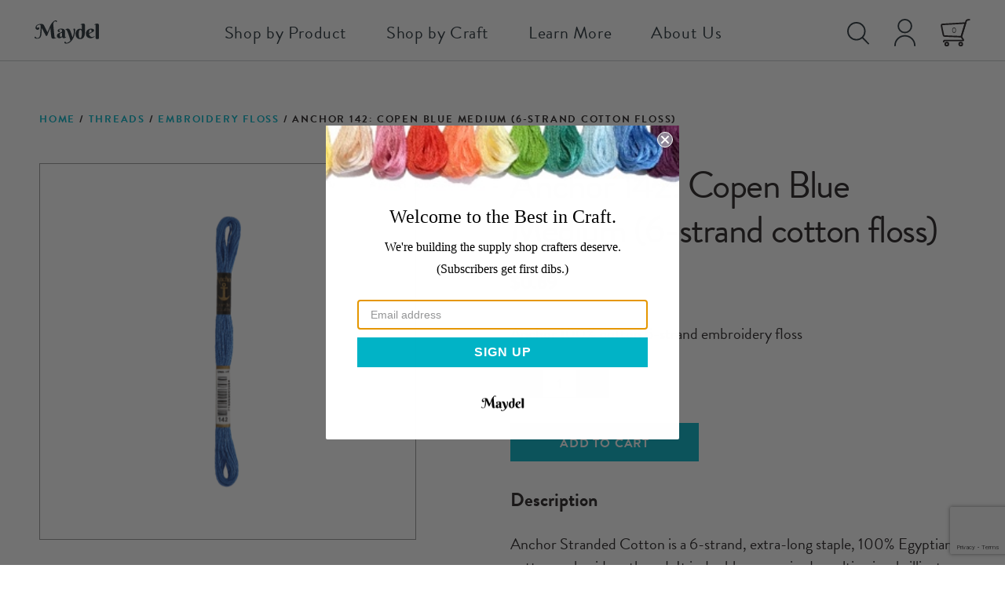

--- FILE ---
content_type: text/html; charset=utf-8
request_url: https://www.google.com/recaptcha/api2/anchor?ar=1&k=6Lc4cEIsAAAAAJBPbRi1rr0crZVXloC1hsQJrg7C&co=aHR0cHM6Ly9tYXlkZWwuY29tOjQ0Mw..&hl=en&v=PoyoqOPhxBO7pBk68S4YbpHZ&size=invisible&anchor-ms=20000&execute-ms=30000&cb=oi67xcm26l7k
body_size: 48770
content:
<!DOCTYPE HTML><html dir="ltr" lang="en"><head><meta http-equiv="Content-Type" content="text/html; charset=UTF-8">
<meta http-equiv="X-UA-Compatible" content="IE=edge">
<title>reCAPTCHA</title>
<style type="text/css">
/* cyrillic-ext */
@font-face {
  font-family: 'Roboto';
  font-style: normal;
  font-weight: 400;
  font-stretch: 100%;
  src: url(//fonts.gstatic.com/s/roboto/v48/KFO7CnqEu92Fr1ME7kSn66aGLdTylUAMa3GUBHMdazTgWw.woff2) format('woff2');
  unicode-range: U+0460-052F, U+1C80-1C8A, U+20B4, U+2DE0-2DFF, U+A640-A69F, U+FE2E-FE2F;
}
/* cyrillic */
@font-face {
  font-family: 'Roboto';
  font-style: normal;
  font-weight: 400;
  font-stretch: 100%;
  src: url(//fonts.gstatic.com/s/roboto/v48/KFO7CnqEu92Fr1ME7kSn66aGLdTylUAMa3iUBHMdazTgWw.woff2) format('woff2');
  unicode-range: U+0301, U+0400-045F, U+0490-0491, U+04B0-04B1, U+2116;
}
/* greek-ext */
@font-face {
  font-family: 'Roboto';
  font-style: normal;
  font-weight: 400;
  font-stretch: 100%;
  src: url(//fonts.gstatic.com/s/roboto/v48/KFO7CnqEu92Fr1ME7kSn66aGLdTylUAMa3CUBHMdazTgWw.woff2) format('woff2');
  unicode-range: U+1F00-1FFF;
}
/* greek */
@font-face {
  font-family: 'Roboto';
  font-style: normal;
  font-weight: 400;
  font-stretch: 100%;
  src: url(//fonts.gstatic.com/s/roboto/v48/KFO7CnqEu92Fr1ME7kSn66aGLdTylUAMa3-UBHMdazTgWw.woff2) format('woff2');
  unicode-range: U+0370-0377, U+037A-037F, U+0384-038A, U+038C, U+038E-03A1, U+03A3-03FF;
}
/* math */
@font-face {
  font-family: 'Roboto';
  font-style: normal;
  font-weight: 400;
  font-stretch: 100%;
  src: url(//fonts.gstatic.com/s/roboto/v48/KFO7CnqEu92Fr1ME7kSn66aGLdTylUAMawCUBHMdazTgWw.woff2) format('woff2');
  unicode-range: U+0302-0303, U+0305, U+0307-0308, U+0310, U+0312, U+0315, U+031A, U+0326-0327, U+032C, U+032F-0330, U+0332-0333, U+0338, U+033A, U+0346, U+034D, U+0391-03A1, U+03A3-03A9, U+03B1-03C9, U+03D1, U+03D5-03D6, U+03F0-03F1, U+03F4-03F5, U+2016-2017, U+2034-2038, U+203C, U+2040, U+2043, U+2047, U+2050, U+2057, U+205F, U+2070-2071, U+2074-208E, U+2090-209C, U+20D0-20DC, U+20E1, U+20E5-20EF, U+2100-2112, U+2114-2115, U+2117-2121, U+2123-214F, U+2190, U+2192, U+2194-21AE, U+21B0-21E5, U+21F1-21F2, U+21F4-2211, U+2213-2214, U+2216-22FF, U+2308-230B, U+2310, U+2319, U+231C-2321, U+2336-237A, U+237C, U+2395, U+239B-23B7, U+23D0, U+23DC-23E1, U+2474-2475, U+25AF, U+25B3, U+25B7, U+25BD, U+25C1, U+25CA, U+25CC, U+25FB, U+266D-266F, U+27C0-27FF, U+2900-2AFF, U+2B0E-2B11, U+2B30-2B4C, U+2BFE, U+3030, U+FF5B, U+FF5D, U+1D400-1D7FF, U+1EE00-1EEFF;
}
/* symbols */
@font-face {
  font-family: 'Roboto';
  font-style: normal;
  font-weight: 400;
  font-stretch: 100%;
  src: url(//fonts.gstatic.com/s/roboto/v48/KFO7CnqEu92Fr1ME7kSn66aGLdTylUAMaxKUBHMdazTgWw.woff2) format('woff2');
  unicode-range: U+0001-000C, U+000E-001F, U+007F-009F, U+20DD-20E0, U+20E2-20E4, U+2150-218F, U+2190, U+2192, U+2194-2199, U+21AF, U+21E6-21F0, U+21F3, U+2218-2219, U+2299, U+22C4-22C6, U+2300-243F, U+2440-244A, U+2460-24FF, U+25A0-27BF, U+2800-28FF, U+2921-2922, U+2981, U+29BF, U+29EB, U+2B00-2BFF, U+4DC0-4DFF, U+FFF9-FFFB, U+10140-1018E, U+10190-1019C, U+101A0, U+101D0-101FD, U+102E0-102FB, U+10E60-10E7E, U+1D2C0-1D2D3, U+1D2E0-1D37F, U+1F000-1F0FF, U+1F100-1F1AD, U+1F1E6-1F1FF, U+1F30D-1F30F, U+1F315, U+1F31C, U+1F31E, U+1F320-1F32C, U+1F336, U+1F378, U+1F37D, U+1F382, U+1F393-1F39F, U+1F3A7-1F3A8, U+1F3AC-1F3AF, U+1F3C2, U+1F3C4-1F3C6, U+1F3CA-1F3CE, U+1F3D4-1F3E0, U+1F3ED, U+1F3F1-1F3F3, U+1F3F5-1F3F7, U+1F408, U+1F415, U+1F41F, U+1F426, U+1F43F, U+1F441-1F442, U+1F444, U+1F446-1F449, U+1F44C-1F44E, U+1F453, U+1F46A, U+1F47D, U+1F4A3, U+1F4B0, U+1F4B3, U+1F4B9, U+1F4BB, U+1F4BF, U+1F4C8-1F4CB, U+1F4D6, U+1F4DA, U+1F4DF, U+1F4E3-1F4E6, U+1F4EA-1F4ED, U+1F4F7, U+1F4F9-1F4FB, U+1F4FD-1F4FE, U+1F503, U+1F507-1F50B, U+1F50D, U+1F512-1F513, U+1F53E-1F54A, U+1F54F-1F5FA, U+1F610, U+1F650-1F67F, U+1F687, U+1F68D, U+1F691, U+1F694, U+1F698, U+1F6AD, U+1F6B2, U+1F6B9-1F6BA, U+1F6BC, U+1F6C6-1F6CF, U+1F6D3-1F6D7, U+1F6E0-1F6EA, U+1F6F0-1F6F3, U+1F6F7-1F6FC, U+1F700-1F7FF, U+1F800-1F80B, U+1F810-1F847, U+1F850-1F859, U+1F860-1F887, U+1F890-1F8AD, U+1F8B0-1F8BB, U+1F8C0-1F8C1, U+1F900-1F90B, U+1F93B, U+1F946, U+1F984, U+1F996, U+1F9E9, U+1FA00-1FA6F, U+1FA70-1FA7C, U+1FA80-1FA89, U+1FA8F-1FAC6, U+1FACE-1FADC, U+1FADF-1FAE9, U+1FAF0-1FAF8, U+1FB00-1FBFF;
}
/* vietnamese */
@font-face {
  font-family: 'Roboto';
  font-style: normal;
  font-weight: 400;
  font-stretch: 100%;
  src: url(//fonts.gstatic.com/s/roboto/v48/KFO7CnqEu92Fr1ME7kSn66aGLdTylUAMa3OUBHMdazTgWw.woff2) format('woff2');
  unicode-range: U+0102-0103, U+0110-0111, U+0128-0129, U+0168-0169, U+01A0-01A1, U+01AF-01B0, U+0300-0301, U+0303-0304, U+0308-0309, U+0323, U+0329, U+1EA0-1EF9, U+20AB;
}
/* latin-ext */
@font-face {
  font-family: 'Roboto';
  font-style: normal;
  font-weight: 400;
  font-stretch: 100%;
  src: url(//fonts.gstatic.com/s/roboto/v48/KFO7CnqEu92Fr1ME7kSn66aGLdTylUAMa3KUBHMdazTgWw.woff2) format('woff2');
  unicode-range: U+0100-02BA, U+02BD-02C5, U+02C7-02CC, U+02CE-02D7, U+02DD-02FF, U+0304, U+0308, U+0329, U+1D00-1DBF, U+1E00-1E9F, U+1EF2-1EFF, U+2020, U+20A0-20AB, U+20AD-20C0, U+2113, U+2C60-2C7F, U+A720-A7FF;
}
/* latin */
@font-face {
  font-family: 'Roboto';
  font-style: normal;
  font-weight: 400;
  font-stretch: 100%;
  src: url(//fonts.gstatic.com/s/roboto/v48/KFO7CnqEu92Fr1ME7kSn66aGLdTylUAMa3yUBHMdazQ.woff2) format('woff2');
  unicode-range: U+0000-00FF, U+0131, U+0152-0153, U+02BB-02BC, U+02C6, U+02DA, U+02DC, U+0304, U+0308, U+0329, U+2000-206F, U+20AC, U+2122, U+2191, U+2193, U+2212, U+2215, U+FEFF, U+FFFD;
}
/* cyrillic-ext */
@font-face {
  font-family: 'Roboto';
  font-style: normal;
  font-weight: 500;
  font-stretch: 100%;
  src: url(//fonts.gstatic.com/s/roboto/v48/KFO7CnqEu92Fr1ME7kSn66aGLdTylUAMa3GUBHMdazTgWw.woff2) format('woff2');
  unicode-range: U+0460-052F, U+1C80-1C8A, U+20B4, U+2DE0-2DFF, U+A640-A69F, U+FE2E-FE2F;
}
/* cyrillic */
@font-face {
  font-family: 'Roboto';
  font-style: normal;
  font-weight: 500;
  font-stretch: 100%;
  src: url(//fonts.gstatic.com/s/roboto/v48/KFO7CnqEu92Fr1ME7kSn66aGLdTylUAMa3iUBHMdazTgWw.woff2) format('woff2');
  unicode-range: U+0301, U+0400-045F, U+0490-0491, U+04B0-04B1, U+2116;
}
/* greek-ext */
@font-face {
  font-family: 'Roboto';
  font-style: normal;
  font-weight: 500;
  font-stretch: 100%;
  src: url(//fonts.gstatic.com/s/roboto/v48/KFO7CnqEu92Fr1ME7kSn66aGLdTylUAMa3CUBHMdazTgWw.woff2) format('woff2');
  unicode-range: U+1F00-1FFF;
}
/* greek */
@font-face {
  font-family: 'Roboto';
  font-style: normal;
  font-weight: 500;
  font-stretch: 100%;
  src: url(//fonts.gstatic.com/s/roboto/v48/KFO7CnqEu92Fr1ME7kSn66aGLdTylUAMa3-UBHMdazTgWw.woff2) format('woff2');
  unicode-range: U+0370-0377, U+037A-037F, U+0384-038A, U+038C, U+038E-03A1, U+03A3-03FF;
}
/* math */
@font-face {
  font-family: 'Roboto';
  font-style: normal;
  font-weight: 500;
  font-stretch: 100%;
  src: url(//fonts.gstatic.com/s/roboto/v48/KFO7CnqEu92Fr1ME7kSn66aGLdTylUAMawCUBHMdazTgWw.woff2) format('woff2');
  unicode-range: U+0302-0303, U+0305, U+0307-0308, U+0310, U+0312, U+0315, U+031A, U+0326-0327, U+032C, U+032F-0330, U+0332-0333, U+0338, U+033A, U+0346, U+034D, U+0391-03A1, U+03A3-03A9, U+03B1-03C9, U+03D1, U+03D5-03D6, U+03F0-03F1, U+03F4-03F5, U+2016-2017, U+2034-2038, U+203C, U+2040, U+2043, U+2047, U+2050, U+2057, U+205F, U+2070-2071, U+2074-208E, U+2090-209C, U+20D0-20DC, U+20E1, U+20E5-20EF, U+2100-2112, U+2114-2115, U+2117-2121, U+2123-214F, U+2190, U+2192, U+2194-21AE, U+21B0-21E5, U+21F1-21F2, U+21F4-2211, U+2213-2214, U+2216-22FF, U+2308-230B, U+2310, U+2319, U+231C-2321, U+2336-237A, U+237C, U+2395, U+239B-23B7, U+23D0, U+23DC-23E1, U+2474-2475, U+25AF, U+25B3, U+25B7, U+25BD, U+25C1, U+25CA, U+25CC, U+25FB, U+266D-266F, U+27C0-27FF, U+2900-2AFF, U+2B0E-2B11, U+2B30-2B4C, U+2BFE, U+3030, U+FF5B, U+FF5D, U+1D400-1D7FF, U+1EE00-1EEFF;
}
/* symbols */
@font-face {
  font-family: 'Roboto';
  font-style: normal;
  font-weight: 500;
  font-stretch: 100%;
  src: url(//fonts.gstatic.com/s/roboto/v48/KFO7CnqEu92Fr1ME7kSn66aGLdTylUAMaxKUBHMdazTgWw.woff2) format('woff2');
  unicode-range: U+0001-000C, U+000E-001F, U+007F-009F, U+20DD-20E0, U+20E2-20E4, U+2150-218F, U+2190, U+2192, U+2194-2199, U+21AF, U+21E6-21F0, U+21F3, U+2218-2219, U+2299, U+22C4-22C6, U+2300-243F, U+2440-244A, U+2460-24FF, U+25A0-27BF, U+2800-28FF, U+2921-2922, U+2981, U+29BF, U+29EB, U+2B00-2BFF, U+4DC0-4DFF, U+FFF9-FFFB, U+10140-1018E, U+10190-1019C, U+101A0, U+101D0-101FD, U+102E0-102FB, U+10E60-10E7E, U+1D2C0-1D2D3, U+1D2E0-1D37F, U+1F000-1F0FF, U+1F100-1F1AD, U+1F1E6-1F1FF, U+1F30D-1F30F, U+1F315, U+1F31C, U+1F31E, U+1F320-1F32C, U+1F336, U+1F378, U+1F37D, U+1F382, U+1F393-1F39F, U+1F3A7-1F3A8, U+1F3AC-1F3AF, U+1F3C2, U+1F3C4-1F3C6, U+1F3CA-1F3CE, U+1F3D4-1F3E0, U+1F3ED, U+1F3F1-1F3F3, U+1F3F5-1F3F7, U+1F408, U+1F415, U+1F41F, U+1F426, U+1F43F, U+1F441-1F442, U+1F444, U+1F446-1F449, U+1F44C-1F44E, U+1F453, U+1F46A, U+1F47D, U+1F4A3, U+1F4B0, U+1F4B3, U+1F4B9, U+1F4BB, U+1F4BF, U+1F4C8-1F4CB, U+1F4D6, U+1F4DA, U+1F4DF, U+1F4E3-1F4E6, U+1F4EA-1F4ED, U+1F4F7, U+1F4F9-1F4FB, U+1F4FD-1F4FE, U+1F503, U+1F507-1F50B, U+1F50D, U+1F512-1F513, U+1F53E-1F54A, U+1F54F-1F5FA, U+1F610, U+1F650-1F67F, U+1F687, U+1F68D, U+1F691, U+1F694, U+1F698, U+1F6AD, U+1F6B2, U+1F6B9-1F6BA, U+1F6BC, U+1F6C6-1F6CF, U+1F6D3-1F6D7, U+1F6E0-1F6EA, U+1F6F0-1F6F3, U+1F6F7-1F6FC, U+1F700-1F7FF, U+1F800-1F80B, U+1F810-1F847, U+1F850-1F859, U+1F860-1F887, U+1F890-1F8AD, U+1F8B0-1F8BB, U+1F8C0-1F8C1, U+1F900-1F90B, U+1F93B, U+1F946, U+1F984, U+1F996, U+1F9E9, U+1FA00-1FA6F, U+1FA70-1FA7C, U+1FA80-1FA89, U+1FA8F-1FAC6, U+1FACE-1FADC, U+1FADF-1FAE9, U+1FAF0-1FAF8, U+1FB00-1FBFF;
}
/* vietnamese */
@font-face {
  font-family: 'Roboto';
  font-style: normal;
  font-weight: 500;
  font-stretch: 100%;
  src: url(//fonts.gstatic.com/s/roboto/v48/KFO7CnqEu92Fr1ME7kSn66aGLdTylUAMa3OUBHMdazTgWw.woff2) format('woff2');
  unicode-range: U+0102-0103, U+0110-0111, U+0128-0129, U+0168-0169, U+01A0-01A1, U+01AF-01B0, U+0300-0301, U+0303-0304, U+0308-0309, U+0323, U+0329, U+1EA0-1EF9, U+20AB;
}
/* latin-ext */
@font-face {
  font-family: 'Roboto';
  font-style: normal;
  font-weight: 500;
  font-stretch: 100%;
  src: url(//fonts.gstatic.com/s/roboto/v48/KFO7CnqEu92Fr1ME7kSn66aGLdTylUAMa3KUBHMdazTgWw.woff2) format('woff2');
  unicode-range: U+0100-02BA, U+02BD-02C5, U+02C7-02CC, U+02CE-02D7, U+02DD-02FF, U+0304, U+0308, U+0329, U+1D00-1DBF, U+1E00-1E9F, U+1EF2-1EFF, U+2020, U+20A0-20AB, U+20AD-20C0, U+2113, U+2C60-2C7F, U+A720-A7FF;
}
/* latin */
@font-face {
  font-family: 'Roboto';
  font-style: normal;
  font-weight: 500;
  font-stretch: 100%;
  src: url(//fonts.gstatic.com/s/roboto/v48/KFO7CnqEu92Fr1ME7kSn66aGLdTylUAMa3yUBHMdazQ.woff2) format('woff2');
  unicode-range: U+0000-00FF, U+0131, U+0152-0153, U+02BB-02BC, U+02C6, U+02DA, U+02DC, U+0304, U+0308, U+0329, U+2000-206F, U+20AC, U+2122, U+2191, U+2193, U+2212, U+2215, U+FEFF, U+FFFD;
}
/* cyrillic-ext */
@font-face {
  font-family: 'Roboto';
  font-style: normal;
  font-weight: 900;
  font-stretch: 100%;
  src: url(//fonts.gstatic.com/s/roboto/v48/KFO7CnqEu92Fr1ME7kSn66aGLdTylUAMa3GUBHMdazTgWw.woff2) format('woff2');
  unicode-range: U+0460-052F, U+1C80-1C8A, U+20B4, U+2DE0-2DFF, U+A640-A69F, U+FE2E-FE2F;
}
/* cyrillic */
@font-face {
  font-family: 'Roboto';
  font-style: normal;
  font-weight: 900;
  font-stretch: 100%;
  src: url(//fonts.gstatic.com/s/roboto/v48/KFO7CnqEu92Fr1ME7kSn66aGLdTylUAMa3iUBHMdazTgWw.woff2) format('woff2');
  unicode-range: U+0301, U+0400-045F, U+0490-0491, U+04B0-04B1, U+2116;
}
/* greek-ext */
@font-face {
  font-family: 'Roboto';
  font-style: normal;
  font-weight: 900;
  font-stretch: 100%;
  src: url(//fonts.gstatic.com/s/roboto/v48/KFO7CnqEu92Fr1ME7kSn66aGLdTylUAMa3CUBHMdazTgWw.woff2) format('woff2');
  unicode-range: U+1F00-1FFF;
}
/* greek */
@font-face {
  font-family: 'Roboto';
  font-style: normal;
  font-weight: 900;
  font-stretch: 100%;
  src: url(//fonts.gstatic.com/s/roboto/v48/KFO7CnqEu92Fr1ME7kSn66aGLdTylUAMa3-UBHMdazTgWw.woff2) format('woff2');
  unicode-range: U+0370-0377, U+037A-037F, U+0384-038A, U+038C, U+038E-03A1, U+03A3-03FF;
}
/* math */
@font-face {
  font-family: 'Roboto';
  font-style: normal;
  font-weight: 900;
  font-stretch: 100%;
  src: url(//fonts.gstatic.com/s/roboto/v48/KFO7CnqEu92Fr1ME7kSn66aGLdTylUAMawCUBHMdazTgWw.woff2) format('woff2');
  unicode-range: U+0302-0303, U+0305, U+0307-0308, U+0310, U+0312, U+0315, U+031A, U+0326-0327, U+032C, U+032F-0330, U+0332-0333, U+0338, U+033A, U+0346, U+034D, U+0391-03A1, U+03A3-03A9, U+03B1-03C9, U+03D1, U+03D5-03D6, U+03F0-03F1, U+03F4-03F5, U+2016-2017, U+2034-2038, U+203C, U+2040, U+2043, U+2047, U+2050, U+2057, U+205F, U+2070-2071, U+2074-208E, U+2090-209C, U+20D0-20DC, U+20E1, U+20E5-20EF, U+2100-2112, U+2114-2115, U+2117-2121, U+2123-214F, U+2190, U+2192, U+2194-21AE, U+21B0-21E5, U+21F1-21F2, U+21F4-2211, U+2213-2214, U+2216-22FF, U+2308-230B, U+2310, U+2319, U+231C-2321, U+2336-237A, U+237C, U+2395, U+239B-23B7, U+23D0, U+23DC-23E1, U+2474-2475, U+25AF, U+25B3, U+25B7, U+25BD, U+25C1, U+25CA, U+25CC, U+25FB, U+266D-266F, U+27C0-27FF, U+2900-2AFF, U+2B0E-2B11, U+2B30-2B4C, U+2BFE, U+3030, U+FF5B, U+FF5D, U+1D400-1D7FF, U+1EE00-1EEFF;
}
/* symbols */
@font-face {
  font-family: 'Roboto';
  font-style: normal;
  font-weight: 900;
  font-stretch: 100%;
  src: url(//fonts.gstatic.com/s/roboto/v48/KFO7CnqEu92Fr1ME7kSn66aGLdTylUAMaxKUBHMdazTgWw.woff2) format('woff2');
  unicode-range: U+0001-000C, U+000E-001F, U+007F-009F, U+20DD-20E0, U+20E2-20E4, U+2150-218F, U+2190, U+2192, U+2194-2199, U+21AF, U+21E6-21F0, U+21F3, U+2218-2219, U+2299, U+22C4-22C6, U+2300-243F, U+2440-244A, U+2460-24FF, U+25A0-27BF, U+2800-28FF, U+2921-2922, U+2981, U+29BF, U+29EB, U+2B00-2BFF, U+4DC0-4DFF, U+FFF9-FFFB, U+10140-1018E, U+10190-1019C, U+101A0, U+101D0-101FD, U+102E0-102FB, U+10E60-10E7E, U+1D2C0-1D2D3, U+1D2E0-1D37F, U+1F000-1F0FF, U+1F100-1F1AD, U+1F1E6-1F1FF, U+1F30D-1F30F, U+1F315, U+1F31C, U+1F31E, U+1F320-1F32C, U+1F336, U+1F378, U+1F37D, U+1F382, U+1F393-1F39F, U+1F3A7-1F3A8, U+1F3AC-1F3AF, U+1F3C2, U+1F3C4-1F3C6, U+1F3CA-1F3CE, U+1F3D4-1F3E0, U+1F3ED, U+1F3F1-1F3F3, U+1F3F5-1F3F7, U+1F408, U+1F415, U+1F41F, U+1F426, U+1F43F, U+1F441-1F442, U+1F444, U+1F446-1F449, U+1F44C-1F44E, U+1F453, U+1F46A, U+1F47D, U+1F4A3, U+1F4B0, U+1F4B3, U+1F4B9, U+1F4BB, U+1F4BF, U+1F4C8-1F4CB, U+1F4D6, U+1F4DA, U+1F4DF, U+1F4E3-1F4E6, U+1F4EA-1F4ED, U+1F4F7, U+1F4F9-1F4FB, U+1F4FD-1F4FE, U+1F503, U+1F507-1F50B, U+1F50D, U+1F512-1F513, U+1F53E-1F54A, U+1F54F-1F5FA, U+1F610, U+1F650-1F67F, U+1F687, U+1F68D, U+1F691, U+1F694, U+1F698, U+1F6AD, U+1F6B2, U+1F6B9-1F6BA, U+1F6BC, U+1F6C6-1F6CF, U+1F6D3-1F6D7, U+1F6E0-1F6EA, U+1F6F0-1F6F3, U+1F6F7-1F6FC, U+1F700-1F7FF, U+1F800-1F80B, U+1F810-1F847, U+1F850-1F859, U+1F860-1F887, U+1F890-1F8AD, U+1F8B0-1F8BB, U+1F8C0-1F8C1, U+1F900-1F90B, U+1F93B, U+1F946, U+1F984, U+1F996, U+1F9E9, U+1FA00-1FA6F, U+1FA70-1FA7C, U+1FA80-1FA89, U+1FA8F-1FAC6, U+1FACE-1FADC, U+1FADF-1FAE9, U+1FAF0-1FAF8, U+1FB00-1FBFF;
}
/* vietnamese */
@font-face {
  font-family: 'Roboto';
  font-style: normal;
  font-weight: 900;
  font-stretch: 100%;
  src: url(//fonts.gstatic.com/s/roboto/v48/KFO7CnqEu92Fr1ME7kSn66aGLdTylUAMa3OUBHMdazTgWw.woff2) format('woff2');
  unicode-range: U+0102-0103, U+0110-0111, U+0128-0129, U+0168-0169, U+01A0-01A1, U+01AF-01B0, U+0300-0301, U+0303-0304, U+0308-0309, U+0323, U+0329, U+1EA0-1EF9, U+20AB;
}
/* latin-ext */
@font-face {
  font-family: 'Roboto';
  font-style: normal;
  font-weight: 900;
  font-stretch: 100%;
  src: url(//fonts.gstatic.com/s/roboto/v48/KFO7CnqEu92Fr1ME7kSn66aGLdTylUAMa3KUBHMdazTgWw.woff2) format('woff2');
  unicode-range: U+0100-02BA, U+02BD-02C5, U+02C7-02CC, U+02CE-02D7, U+02DD-02FF, U+0304, U+0308, U+0329, U+1D00-1DBF, U+1E00-1E9F, U+1EF2-1EFF, U+2020, U+20A0-20AB, U+20AD-20C0, U+2113, U+2C60-2C7F, U+A720-A7FF;
}
/* latin */
@font-face {
  font-family: 'Roboto';
  font-style: normal;
  font-weight: 900;
  font-stretch: 100%;
  src: url(//fonts.gstatic.com/s/roboto/v48/KFO7CnqEu92Fr1ME7kSn66aGLdTylUAMa3yUBHMdazQ.woff2) format('woff2');
  unicode-range: U+0000-00FF, U+0131, U+0152-0153, U+02BB-02BC, U+02C6, U+02DA, U+02DC, U+0304, U+0308, U+0329, U+2000-206F, U+20AC, U+2122, U+2191, U+2193, U+2212, U+2215, U+FEFF, U+FFFD;
}

</style>
<link rel="stylesheet" type="text/css" href="https://www.gstatic.com/recaptcha/releases/PoyoqOPhxBO7pBk68S4YbpHZ/styles__ltr.css">
<script nonce="VXEXcj8BWaLyS0IPZq_Eag" type="text/javascript">window['__recaptcha_api'] = 'https://www.google.com/recaptcha/api2/';</script>
<script type="text/javascript" src="https://www.gstatic.com/recaptcha/releases/PoyoqOPhxBO7pBk68S4YbpHZ/recaptcha__en.js" nonce="VXEXcj8BWaLyS0IPZq_Eag">
      
    </script></head>
<body><div id="rc-anchor-alert" class="rc-anchor-alert"></div>
<input type="hidden" id="recaptcha-token" value="[base64]">
<script type="text/javascript" nonce="VXEXcj8BWaLyS0IPZq_Eag">
      recaptcha.anchor.Main.init("[\x22ainput\x22,[\x22bgdata\x22,\x22\x22,\[base64]/[base64]/bmV3IFpbdF0obVswXSk6Sz09Mj9uZXcgWlt0XShtWzBdLG1bMV0pOks9PTM/bmV3IFpbdF0obVswXSxtWzFdLG1bMl0pOks9PTQ/[base64]/[base64]/[base64]/[base64]/[base64]/[base64]/[base64]/[base64]/[base64]/[base64]/[base64]/[base64]/[base64]/[base64]\\u003d\\u003d\x22,\[base64]\x22,\x22V8Ouwp3CrFZ1a8K1wr/CqMOnT8O0S8OBfXXDucK8wqQkw75HwqxcQ8O0w59fw7PCvcKSKMKnL0rCgMKawozDi8K5bcOZCcOmw54LwpI4Zlg5wpzDocOBwpDCuCfDmMOvw7Row5nDvmPCqAZ/[base64]/w6nDnMO2w4pGw6FMw7JGwrXCv8OscMOsKylaHxPChcKXwr8TwpvDjMKLwpU4ThFBTVU0w4tNSMOWw5IAfsKTVTlEwojCkMO2w4XDrkBRwrgDwpHCsQ7DvAR1NMKqw5DDkMKcwrxAGh3Dug/DtMKFwpRJwrQlw6VXwoUiwpsSUhDCtQlLZjc3CsKKTHbDgsO3KXfCi3MbH3Ryw441worCoiEPwrIUEQ7CpTVhw5TDgzVmw6fDh1HDjwg8PsOnw5vDrGU/wpnDnm9Nw7FVJcKTeMKOc8KUD8K6M8KfA09sw7NXw4zDkwkZFiAQwoLCpsKpOA53wq3Dq1ITwqk5w7jCqjPCsxPCuhjDicOjSsK7w7NGwpwMw7g/[base64]/Cn8KjFMOkPsK6w6h5Q2zCng3CllVnwqx6C8Kiw47DvsK/EcKnSljDicOOScO4HsKBFXbCm8Ovw6jClhbDqQVCwrIoasKMwpAAw6HCoMOTCRDCssOwwoEBECZEw6ECZg1Aw6RldcOXwrfDscOsa0Y1Cg7DpsK6w5nDhGTCmcOeWsKUKH/DvMKHM1DCuDNMJSVLf8KTwr/DtMKVwq7DshI2McKnG3rCiWEFwotzwrXCscKAFAVPOsKLbsO/XQnDqQ3DmcOoK3Jie1EXwqDDikzDs2jCshjDhMOHIMKtO8KWworCr8OOOD9mwpjCgcOPGRJGw7vDjsOKwq3Dq8OiRsK7U1Raw48VwqcBwqHDh8OfwrMPGXjCnsKcw792aRcpwpEZAcK9aADClEJRWUJow6FOecOTTcKaw4IWw5VvMsKUUhNTwqxywq3DgsKuVk1/[base64]/w4A3Kz7DvMKRw4PCpcOBTg7DuAHCv8OYJMOnIiLCrMKKw7giw78SwpDDnEQnwpDDjSjCp8KgwohBMiFXw4x1woTDg8OHVznDlT/CgsKVMcOyenV4woLDkgbCqQIvQ8O0w4twX8OGUQhDw5kSesO8Z8K0ecKFUU06wpkRwqXDrcObwofDosO/w6pgwo3DrMKOacOLf8KNCSvCpHrDhkfDiUU/wqvCksOWw6Unw6vDucKEdcKTwo1Ow7/DjcKqw5HDlcOcwpLDv1fClBnDlHdcMcKPAsOGbD1fwpZhwqNvwrrCuMKABWPDkAlgDsKUOwHDixY/D8ODwqHCosK7woHCtMO/EUTDusKBw55bw5bClVXCtykNwovCi3k+w63Dn8OsHsOPw4nDicKcLG9iwqzCh1c0KcOfwopTb8OFw48+QHFyF8OQU8K2UWnDuwYqwqJRw4LDssOJwqIdUMKgw4bCj8O1woXDmG/DtGpiwo7CjMKdwpPDmsKHFMK5woUVNHZBasOxw6PCuCldGQzCu8OYTWphwojDjBNcwohvTsKzF8KzYsO7dTFTbcOAw6nCsG4Lw78cKMKQwrwRalvCnsOnwp7CsMOCfMKYf1LDnC56wpwlwohvHgzCqcKBKMOqw70ASMOGY2nCq8OUwp3CoiMMw5ldWcK/wqVBQ8KQZ0ZIw4gewrHCtMOfwqVYwogYw5stUVDChMK4wr/CscOVwqwDCMOuw5zDkloawrnDk8OAwpfDt3o+IMKKwrksABNGI8Okw63DqMKRwop4QARmw6sww6/CpS3CqDNYT8OBw4PCtSzCkMK9WsOYSMObwrRkwqlPExsAw7bCvVfCmcO2C8O4w4lTw4xfOsOswqxSwqvDvB5wCBgSdGBuw51fV8KUw7FHw5zDjMOew7Afw7LDqETCo8Kkwr/DpxHDuhIRw4wEIl/Dr2p/w4XDg2XCuTvCi8OqwrnCkcK/LsKUwo5awrAKW0MtXE9Mw6dXw4PDv33DtsONwqPCksKCwpDDt8K1e3NcPQE2AG5CKW/DsMKOwoEiw6NbEsKoTcOww7XCicOhBsO3wrnCp2cuMMOiN0PCpHIbwqnDiyjCu0MzZMOLw7cnw5nCm2dIHjTDjsKjw6kaCcKmw6HDs8Old8OjwrA4ckrDrkjDiUExw7DCkQZCdcKERVzDmQMYw7xzUsOgGMOuBMKnYGg6wrEOwrV5w4gOw7prwoLDhlYnKEZ/FsO4w7h2MsKjwq3Do8KvTsKwwrvCvCNPA8OhNsKZYH7ClQR5wrdEw5LCmUxKQD1rw4nCn1gJwrNNMcOqC8OEQgohPwJkwpLDo1xlwqnCk2XCnkfDm8O1d1nCgHFYPcOpw4F8w5QOIsOYFG0oT8OvKcKkw6hWw5sbJhMPU8OYw7/CgcOBe8KfNBfCg8KlZcK8wpLDqsOSw74wwoHDo8Kzwo9kNBgHwp/DjcO/TlLDtMO9ScOywqMIdMOzTk11PDDDq8KqCMOTwrnCtcKJQi7Cq3rDjE3Ds2FBScOEVMOawrDDnsOkw7FCwo9qXUxcHMOvwpUkN8OvYwPCmcKOc03Dk2lDW3puJFLCpcKGwrcgBQTClcKnVX/Duj3Cs8Klw5smDMOSwrvCncKDdsOqG0DDkcOMwpwKw53DjcKSw4/DsGrCnUgww74FwpkNw4jCqsKYwqHDkcOcU8KodMOSwqxFwqnDs8KmwrUKw6PContDPMKDNcOLZU3Ch8KZEGHDi8OLw4gywo0jw4wxPMOsasKTwrwbw5vCknnDtMKCwr3Cs8ODKxgbwp0OfcKNWsKbQsKYQMOiaSvCjycAwr/DvMKcwrbCqGZnS8KfcWQoVMOlw5NgwpBSL07DmSxgw6JSw5HCjcK4w48kNcOvworCj8OICm/[base64]/Uz/DssO+YyEWwpzCn8O+w4lXw5cbw4/CrMOPTBs7f8OLPsODw7XCusOLecOCw4lkEcKcwoXDmgJWKsKKdcOFXsOJOMKBcjLDlcOrOUNiAkZAwq1FCxR0JsKJw5BgeQplw6U9w43CnijDp2R9woM0UTfCtsK9wrMqNcO0wognwqPDrVDCpRN+IEHCscK1FsKhGGTDrQLDiQ0qw73Cu3lqbcK4wqN/XzLDo8Krwo7DvcOswrPCs8Oeb8KDGsKQDcK6WcOIwrlLM8KvezQkwoDDn3DDvcKmRcOMw607dsOhH8K9w45cw5UYw5jCmcKtdgvDiRrCsTImwqvDjVXCnsK7ScOawrcNQsKOA2xNwo0XdsOoCT8+ZX1Cwr/[base64]/CkSpxwrDDtgDCriYow5xsScORw6HDhkLDlcOUw7UgworChnBrwqVPYsOZcMK/[base64]/wrR5csKfw7kcRXAkwpsUwoxHwpTDv8KjwpLDnl9Ow6I5w6bDvhkNU8Odwq9xfMKRYUDDvD/CsxlJWsOcZifDglFPRsKWDMK7w6/[base64]/AMOTbcO6VxnCkcOZwoI4esKNLAl2w6wxw7/[base64]/S8KFaMO9WxzDmMKobsOdw4MfdVJ8wrzCj8OLAcKYWTwnIMKSw7XCiw7DoHEzwpXDs8OuwqvClMOYw4fCtMKcwoMuw6nClsKYAMKDwofCpA8kwqY/Y1XCo8KSw7jDjsKHAMOGZXvDk8OBfD3Dk2/Dv8KEw4gPKsKaw63DkUTCvMOYWz19ScKnKcOUw7DDl8KhwrdPwpfDtW0Uw5vDp8KMw7AYCsO3SsKVRkjCkcOBIsKywqUiGW84Z8Klw4Nfw7hSG8KFMsKIw6/[base64]/CMK0IQPDnsOrKMKkaCJjNQwaN8OPCinCisOlw6k4TnU4wobDu0lFwqfDocOcQTgYTRxUw6tOw7PCjMOlw6PDmg3DucOgFsOlwonCswPDkVbDglJccsOfSi/Di8KSfsOHw4x3wqLCnh/Cu8Kkwodqw5hYwq7CjUggTsKgPlslw7B2w6cDwqvClBMuS8K/wr9MwrnDv8OWwobDizE6Um3Dg8K6w5wpwrTCpnJhHMOdX8KIw5txwq0eeRDCusO8wqjDvhZ9w7PCpH4cw63Dl20mwr3DhkNMwrJlOm7CkkfDi8OCwp/CgsKFwq1uw5nChMKgYFrDucKQTcK4wpMlwpwhw5nCiQgIwqJawrfDszFsw4/DvsOwwrxoRSPCq1sMw4zCqWrDk2DDrMOLNcK3S8KKwq/ClcKvwo/[base64]/[base64]/Cq1xvw68pCiZtw6skw4fCksO5B3luXlHDv8Kaw6FjbMOxwozDvcOJR8KfesOhV8KFID/DmsKFwpjDhMKwMRwkNQzCpHhgwobCnQ3CtcOiDcOOD8OBX0lMBMKzwqzDjsKjw7RZM8OGUsKkZsO7CMKxwrxmwoAgw7LChGYYwobDklQowqnCjhNTw7DCiEB/cWdcPsK4wq8tOMKbe8OiacOWM8ODSWsvw5BkDgvDmMOmwqzDqlbCtFMIw79yLMO1AsK+wqvDvGF7dcOqw6zCimRiw4HCgcOHwpJOw7HDlsKZMhXDicOSeU1/w4fCqcOGwokkwokLwo7ClSolw57Cg1FYw4rChcOnA8KuwrstZsKewrZjw74xw4HDtcO/w41qB8Okw77CvMOzw5Jqwp7CrMOgw4bDtXTCoj8BP0rDhn5kcBxyAcOIW8OSw5YMw4Bnw5TDu0gCw7crw43DphDCosOJw6TDsMOsDMK2w4dYwrVSEEhnOsKhw6cCw6zDhcOcwqrChFTDvMO/[base64]/S8K/woHDhDHCpRcWOMOiPMOuw5QvJ8OlwpjDjsKnwrnDrMO3DiZ2UjbDknfCvMOMwqPCoQc8w4fCksOmL2XChsKZdcORNcONwonDvAPCkCVPRHbDuWk/wp3CuhN9XcKIKcKhLlLDk0fDjUcsUMOfPMOqwpbCunoWwofCqcO+w6IsFRPDnD0zOz/Ciw8UwqPCoyTCun/[base64]/Djkp6KcKiw7Umw63CgsONRShEXDE/[base64]/Dr2rCgjQQw6nDrcKSdsOuCEg0wrYGwpzCrcK6wozCucKgwqbCt8Kowppow6RiAnsPwrBxWsOJw5DDp1JGEhUSWcOvwprDpsObO23DpmPDm1E9NMKowrDCj8KkwrvDvBwIwqrDtcOxccO0w7AfLAnDh8ODUlwKwq3DpxPDuBlEwop5P2ZoZl7CiU/Cq8KnAAvDrsKxwr0tecOhwprDgcKjw4XCmMKaw6jDlmDCvwLDscOMUQLCs8OvekDDnsOHwofDt1DCmMOSQzjCtMOIf8OEwonCjQrDqh1Xw7NeEE7CnMOJOcKgbMOXccOXSMKpwqstWH7ChwXDn8KLOcK1w6/[base64]/ClQlEw4PCg8KsRcKtIRLChDfCj1dxwpt+wqg8CcOXfHt1worCu8O6wrPDjcOOwq/Dt8OAcsKsSMOEwp7CicKHw4XDk8OBJsOXwr07wp0sVMOPw7rCi8OYw4bDs8OFw7rCig93wp7Dq2hVCxfCqyPCjCUTwozCp8OcbcOxw6LDo8K/w5QnX2vCqzfCpMK8wqHCiWkZwqI7YMOww7XCnsKQw4HCqsKvKMOFCsKYw5bDkcK6wovCn13Ci3Eww4nCvAzCgkldw6TCvhduw47Di1hawr/Ckn3DuEbDpMK+J8OMO8KTasKPw6EbwobDqQnCtcO/[base64]/woDDhmDDkcKuMm/DsVHCrWZLeMOEGizDvMOYw70jw7TDjmQcJXUwNcO/woc2ecK/[base64]/w7/CvHPDj1zCvMOxwpfDvGYRwoINwr7Cp8OseMKNYcOuJ3hdfX88KcKQwromw5g9fGZtRsKTI18OMAHDhjh+C8ORBhZxWcKPclDCoUDDmVxgwpU8w6fCr8OOwqpfwq/[base64]/CncKew4jCjiDDssK0wpEMDlJBIQ11wo/DjcK0Y23Dn1ItRMOfwqxXwqJNwqRZGzDDhMOkP3rDq8OTIMOuw6jDkDxhw6/[base64]/CuH/DjsOyW8OtSMOkw6TCocKdwrXDkxo0w68Jw5E3QiRPw7zDocOoIHYQCcOxwrp4AsKhwp3CsXPChMKoTsOQfsK0fMKGdMK6w5xKwo9yw48Lwr0ywpEOURXDnhXCq1J/w7Ivw74nOmXCtsKIwpzCrMOaJXLDgSPDs8Kjw7LClgBNw5LDrcOkKcOXZMOEwq/[base64]/CtgpIN8OKwo3DtMK9w7IoYsOIw6zCocOcwpIFMcO8AAjCp0gwwoDCj8OeBGvDniB+w4B7ewJoM3/ClsO4cS8Tw6VDwrEDThF9ahY0w6vDiMKkwpl/[base64]/DsOMw4XChwLDocKLMWgZwrPCuEPCjsOQwp/DhcO0XjLDi8KxwpzCiG3Ctn4qw6DCtcKDw78nw58+w63CrsKFwprDs1nDlMK/wqzDvVciwpFJw756w4fDlcKNbsKzw5QmDMO8TcKSfDzCmcK0wogcw7jChxvCpS4gfi3CiAELwrfCkwh/N3TClwDCgcKQZMKNw408WjDDocK2KkQvw4PCm8OUw7/Dp8KKcsODw4QeLUTCq8OLfX0gw7/CnmvCo8KGw5/Di0jDsmnCrMKPS3xiKcKPw6svD0bDgcOgwrMGNFzDrcOveMK/XTAcM8OsaxY0B8KlMsKtEWsxQMK4w5nDtMKjNMKnTg4Fw6DDuDQTwofCqCLDm8OBwoQ3DgPCkcKsXsKaOcOKdcKXGwFnw6gbw6jCnR/DgMOmMHjCscKtwozDqMKGIMKiSGgODMK8w7DDmy4Fb3YdwpnDisOsAMOwEXZoJcKswqjDnsKGw79Gw4/[base64]/S8ONwqESwoDCrB9ewpRdw49PwoUdF1bClj1qwqwIasKeNcOkJsKgwrViA8ObB8O0w7XCg8ObZsKyw6rCrkwkcyTCm3zDhhrCl8OCwrR8woIFwqEJKMKxwpFsw5lsHEjDj8OUwq7CusOswr/[base64]/N8KoeHPCrsKMw6oaTiHCpTnCihZgwqHDvMKzVcOJwp1iw6zCgMO1RVZ2RMOow7TCqMO6dMOvbmXDjE86MsKLw7/DlC8fw78Dwr8cd3HDlMKIWh/Cv0VwSsKOwp8iQhfCkBPDrsOkw6nDti/CmMKUw6hww7jDmCRnK2I3HGdyw7Ntw7TCiDzDjwXDq2BOw7REBlITAzTDsMOYEMOSw48mDjZUSDPDv8KTR0t3exJwasKHC8K4aQwnUVfCs8KYDsKzMhxeehN+ZgAiw6/DvR13KsKhwo7Dt3TCixRnwpwfwpc/QUEow7jDnwHCsVvCg8O/w7UZwpcmYMKJwqoOwqPCucOwIX3DvsKof8O9N8K5w4zDvsOqw4/DnwTDrj0pCBjCjQJxBWLCoMKgw5Q3w4jDlsK+wpXDiRc6wq9OG17DphJ6wrLDjQXDpl9VwoHDrmDDuAnCssK8w6RbXcOfNcKDw6nDucKIamUEw4TDkcOLKxYPXsOyQyjDgyIiw4rDoX98YMOMwqBTCifDjWJxw7bDmMOQwpwCwrBRwrfCo8O/wqZBMG7CsRBCwoxxw5LCjMOYdMKPw4rDs8KaMCJaw6wmEMKgIxjDnzFubX3CpcKjWG3DqMK8w5jDkgoDwqTCh8OPw6Aew5TCm8ONw6rCtcKAMcKRSkRbFsOnwqUOGyjCvsOnwqTCiETDpMO3w7PCq8KTanZ5TSvCiGDCsMK4GxjDqD/[base64]/w5jDh2DDsMOFwrfDk8KqGcKjwpfCocOCw6TCrzQiG8O2acOuUBUzY8OiQRfDrj3DiMKhXcKqXcK5wo7Cg8O8JCrCi8OiwoDCjRUZw5bCnXFsEsO0bn1ZwpPDt1bDj8KwwqbDucO/w5YBdcKZwpPCjsO1SMOiwrhlwp3DuMKxw53DgcKPSUYewr5RWkzDjGbChnjCsDbDlXrDlcOVHQgHw5bDsWrDmFt2cAnCk8K7DcO7w73DrcKbesOWwq7DrsOPw4kQdE0nF0wIaFw2wobDnMOywovDnlIaVFcRwqLCiARRDsK8U3o7XsOfKUwRUS/Cm8O5wr8ONCjDhWnDlV/CusO7c8OWw44jUsO+w67DuEHCiDbCsz7Dh8K4HEAywrtEwpjCtXzDtjUjw7FBMyYNP8KRasOEw6zCocOpU0TDlcKQX8O8wpsUbcK0w70Mw5/[base64]/[base64]/DkcOXwpYkwofCpREDC8KXdMOAwrpGw4nCocOEw7/Ct8Krw6vCssKxdEnCtQxiUcK4FEx2RcOKPcKWwojDpcOtYyXCnVzDvVPCsj1IwoFJw74RDcOrwq/[base64]/CiX3DvsOtworCukRiw5bCrRwsGXJZV8Oywooxw49fwrxDJmfDs0sowopgbE3CvzbDvh/DqcK8w4HCnTZlW8OBwonDlsO1PFkdfVB3wpcaWsOjwqTCr3V/[base64]/w7Vxw5ZVeMOBw5AMesOuSjAOQcOCw4krw6rCkVADfQQVw61tworDtxZMwq/[base64]/Dl8KTHx3CmsOVw6DDosKaw5kaMlofwrBYIMKHwqNfw4IYEsKyJBrDoMK5w7TDoMOHwpDDkhZ0w4siPcOHwqnDkTHDjMKsH8Ocw7lvw7smw6t9woRwRXDDrhUDw7k3MsOPw7p5YcKpcsOnbQEaw73Dp1DCllLCnU/[base64]/CAPDrcK9wqIow6fDq1o3BsKSwprCjSvDtlFsw5jDgcOHw7DCk8Osw4NGRcO4dXwtDsKZaU8UERVHwpbDrX5fw7NQwpVEwpPDjRZPw4bCgihow4d3w4VdBTvDncKiw6hew7tWYgcEw5FPw43CrsKFISxoAE3Dn37ChMOSwp3DiRhRw7caw7bCsQfDjsKBwo/CgG5Gw4ciwp8BbcKBwrjDswLCryc6f1hRwrzCpwnDvSXChAZLwoTCvxPCmV0Zw7Ynw5PDgR/Ck8Kre8KFwp7DncOyw7URLzh7w5E4MMKXwqjCrDLCm8Kowr0+woPCrMKMw5bCjyFMwqzDsgJELsORaQd/wp7DjsOtw63DjQpdfsK8BMOWw4IACsOCK299woogfMOgw5pOwoIAw7TCsVkaw73DhMKFw4/[base64]/Cpx08ZmZuwqXDkXIKW1HCmsKhPjnDiMOEw5d3ICnCpTjDisOFw5YAw7rDoMOXZDTDuMOQw6EULcKMwrbDscOjNw88Z3rDhkBUwpFVfcKVJsOywqsxwoQcw6TCtcOFEMK4w6Nrwo7Co8KBwpY8wprDi27DusOHGF5zwo3ChkwhC8KZTMOnwrnCgMK7w5HDt2/CmsK/UXM/w4DDnm7CpWXDvH3DtMKkw4QawonCn8K1wqF8TA1nWcOXT08QwqzCqwB2cgB0RsOqBsOBwp/Do3EewpHDrU93w6XDlsOvwoJYwqTCvnvCoi3ClMKxf8OTd8OCw7UmwqUrwqvCjcOKRF1hbgzChcKYw4Zxw5LCrBsDw5RTC8Kyw6LDr8KJGMKBwojDjMKMw4wOw49FG01swo8gfgnCp0rCgMO1Cn/DkxXDsTBoHcOfwpbDolghwofCvsKEAWgswqXDssORJMKQMQnCiF/[base64]/BGlUw5XDrcK0w4VNNht4w4zColTClcOycsKBw4TCrWRewo4kw5BBwr7ClMKWwr9ELXbDujfCqifCocKJScKAwooDw7rDtsOVKibCsG3CmE3DjV/CucO9asOgdsK0K33DpMOnw6HCscOOeMKGw5DDl8ODacK9MsK8PcOMw6tRYsO2GMOow4jCv8KYw6sSwqUYw70kw7JCw4LDksOYwo3DlMKTQTs3IQJRXkd1wpwewrrDn8OFw47CqW7CgMOyag8bwp4VFVRhw69KT2/DgjbDsjgqwrwhw4YnwpF2w601wovDvS1EX8Odw63DmSFEwrHCiVjCjsK2d8K8wojCkMOIwprCjcO2w4HDt0vCknRkwq3CghImTsOUw50Hw5XCqC7DpMO3aMKgwo/[base64]/DrgxqOUpoeTtIXW1gw6p8AQzDmw3DmMKnw6/CkX0fcFfCvRosBUTClcO9w404S8KNTFsUwrwWQXZxwprDuMOsw4rCni4uwqp1RzAwwr5dw4nCrjB+w5tSf8KBw57CpsOqw44iw7BFDMKewqbDtMKhN8KiwpvDl0nCnVDCmsOHwpXDtxgxNFNZwo/DjT7DvMKnFT3CgB1Jw6TDmSTCuWsww65Ow5rDusOPwplIwq7Cpg7DsMOZwpwgUysLwqsyBsKvw7XCoUvDuUvCsTzCtcOkw6VdwrTDmcKfwp/DrjhgWsOrw57CkcK3w4NHNXjDjsKywo8tBsO/w4XClsOnwr/DncKFw7HDhCLDtMKLwo5hw6lgw4BHBsOXVMKQwohAMsKfw6nCg8Oww4kGQwEWVwDDrVPCl2vDl2/[base64]/DuTXDrcKgw7s9w7LDs8OLXcKiEcKyEcKpTsK0wo0Mf8OMF2k4UsKzw4HCm8OQwobCi8Kfw5vCh8O+GWZnOEfCqsO/D3dKegUaQDdbw7XDtsKIHRLDr8OPKlnDgFhTwrAZw7TCq8Kew5RWHcOpwrYPXAPDjcOUw4lHITDDqUFew4jCvsOyw6/[base64]/[base64]/[base64]/AsO6wpV7X2VFw5zDusOPHMOhU2Mnwr9kZsK/wpBwYg9qwoLCm8O3woMxEn7CvsOnRMKCwoPDgcOSwqfDlhfCucK+HyfDtw/Cu2/DgiRJKMKzwpDCvRvCl0I0TiTDsRwzw6nDocOuL0Uxw4pXwpYUw6bDr8ORwqhZwrwzwrbDh8KmIsKsWMK1JsK5wr3Co8KnwpkjWsO3bll9w5jCsMKHal5cCHt5fmdhw7rCqWsFNj4pQU/DnjbDtC3Cu2QQwrPDuAQNw4rDkRjCncOHw5oldg4NIMKND3zDlMKwwqAyYj3ChHcfw4PDlcK4dsOzOA/DpAEOw5opwognDMOeJMOWwrjClcOFwoJMRSFceG7DpzLDmgjDrMOPw5ohccKBwofDiHcwJCXDjkLDisKyw7jDo3Y/[base64]/[base64]/CvUYhw4Q8w4MzbE/CicO+VMONOsOxFcKCfMK2K1pwczBTTHDChsK4w5DCtF1Pwr9lwqjDt8OfbcKMwrTCrDE6wrx+VCDDiCPDm1g2w7EkDRLDhgQvwp5Sw5JTAcOaRH1vw64jRMOLOUJ4wqxrw7fDjV8Uw7pZw51hw4PChx1cCRxAKsKkRsKsH8K/[base64]/Duz1dw7DDkDscwrMew6A9GMK+w4xXPEzDu8KLw6x9D18KM8O1w57Dgm0SLhnDsR7CtMOuwp1uw7LDixnDjMOvc8ONwq/CusOJw6xUw4twwq3Dn8OIwolKwrl2worDtMOMMsOIa8K3QHc7LcO5w7PCnMO8DcKIw73ColvDg8KXRxzDvMOCFjNUwqN5WsOVQ8OWJMOpOcKKwq/[base64]/QGHDojROwqwhw6PCo8O1bcKWCMKwwrBUw7dgOMK+wqjCmcKqTADCpkvDrScEwoPCtwdaNcKXSChUHkBgwp/CoMKmI0EPfwHCicO2wpdbw5jDmcK/[base64]/Dl1HCg047KsOIUVTDhFbCtcKmwrnCuMK/[base64]/CqSrDgXLDp8KEeDrCt8OIHC0kwqTCi8KSwrMycMKsw5Bzw7cgwp9rJCpDMMK1wrJGw5/CtFXDmcOJCyjCl27CjsOZwrsWP2ZsbA/[base64]/VTg+O8OaAknDiTzCvMOqwoZSw7lCwo5UYFAlRMKRcCvCkMKLUcOzD2dbbDXDsEcFwqXDjwYAHsKHw6V7w6J7w4Iuwq4eeF5BLsO7SsO/w4VwwrhdwqnDgMKVK8K5wodoOxA1aMKPwpV9Di8BaRAKwqPDicOVTsOoO8OBGBfCiiDCo8KZKMKiDGl/w5jDp8O2R8OewpoWM8KZAEPCtsOOw5vCpmbCvj5Ew6LCicOww5AZZF9CNsKTLzXDgxHClnFCwpPDqcOxw77CoA3DuSMCFRcZG8KUw7EkNsO5w49nwppNPcKJwrrDssORw7low5bCtQRnMDnCk8O/w7pVW8KBw7rDusKDwq/CvTI5w5FEXBt4W14Bwp1/w4hYwolrAsK2AsOFw4PDo0BefcOIw5/[base64]/CkcKrwppgBG3CksKYwo3DuEdLPMK6w7PCojJ8w6JyIXA1woUAGG7Do3AzwqxRcWxQw57CuVppwqgbMsK/aAHDqHPCgsOxw6TDl8KPfcKWwpQnw6PCtsKVwq9+ccOywqbDmsKqGMKzYCTDnsOTMRLDl1R5DMKywpfCvcOsVsKPL8K2w4vCnl3DjyfDrV7ChRvCh8OFHCgVw61Gw6vDrMKwD3PDvFnCtS0tw6vClsKhNcK/wrcGw6A5wqbChMOKccOMN1/[base64]/Cv8OZe0vDkcKtLVl7wpBdFMOow4bCmT/CoXvCkzbDocK2wqvCpsOpZMKdTH/Dk0BQwoFjNMO+w4Ubw7wOMMOuLDDDkcKTR8Kpw73DrsKgfkwiBsOiwprDnD0vwrrCsxDDmsO6JMOUSS/DhCbCpinCgMOBdV7DoABow5JlORlMH8Oiwr9XXcKlw6XCjmrCi2jCrMKaw7DDoz59w77DiTlTLMO0wqPDsSjCoyd2w4/CkkYIwqHCmcKKbMOMdsO2w7fCgkJ1WTbDqHR5wpdtYy3CpQtUwoPCrcKsREcKwoBZwppWwqAzw44+d8OzbMOKwqNKwp4PQkvDkX4iOsK9wqvCsG1/wpkqw77CiMO/A8O5KMO0AmIlwpo0wpfCusOseMOEJ0hvOsOgDD/[base64]/[base64]/wrA0w5/DlG0DZGTDhi7Do2tgG1EeTcO3wqtoSsKLwqvCksKvHcOjwqbCisO/OhdRFyrDhcO1w6Q2ZgPDjFozJgEwIcOIFnnDlMOxw7ISbGR1Mg7CvcO+HsKYQcKVwqDCl8KjCBHDuzPDmjkAw7zClsOXfXzCuRUHeH/DrCY2w4kSEcO8WAjDsB/CosOKVWdqSVrClh8+w7s3QXc9wrxKwrUwTUnDoMOBwrHCi1Q6d8K2BcKZFcONVUMAHMKMM8KOw6M5w47CqTZvNgrDrgc4McKXI1ZXGiR/N3oeGDzCg2zDkELDniIPw6U6w75sGMKZUWduMcKpw7fDlsOjw7PCiidtw5ooH8OtX8O9E3bDn1gCw5BQEDXDhjDCnMOuwqLCt1RufyPDnC5mZcOdwqgEEDd8CTlAUGh4MWrDoFXChsK1AyjDjhTDmAXCrB/DnTTDgDrCgxnDncOyVMKtGUbCqcO5YE1JMBZGdhvCpn4XawlNZcKgw6jDvcKfRMOQP8OGGsKXJD4JICpww43CmcOsOEFIw5PDsX3Cm8Omw4HDlHnCuwY9w7xbw7AHH8K2w5zDu3EzwqzDsEjCmcKMCsOhw6k9MMKbVHh/[base64]/UMORwqwdWMO/[base64]/DvDNPw6tABRTDiMOrwpAFwr7DrW3DqGI1FQthcMODfy4Iw4o9NsOUw6c9wpNZej4Bw6cQw6nDqcOGYsObw4/CtAXDqUMuYm7DqsKiAG5JwpHCnRjCicOLwrAOVxfDpMOLNzLDtcOjRW85SsOqesOWw74VTg3CssKhw5XDqynDs8OuaMKtesKBX8O+YAokCcKIwo/[base64]/CjMK8wpPCoMOkDcK4w70YcMKMwq0GwpvCh3gOw45Kwq/[base64]/YRfCk8OcAFduwrPDtsKDUhVyMXvDs8O7w54swrfDlcK3E14IwpBZdMOPSsKheCjDggY2w7hxw5jDocOvEsOgUQc5wqrCjCNXw6HDvsOXwpLCujk0YxfDkcKtw4ZmLixJPMOQCw91w59ywow/A1TDp8O4CMKjwqhuw7B3wrggw7JnwpMzw4zCvlfCjzgrHsOVJiA3ZMKQBsOgFizCoh0TBTdVIQJvCcKzwrZXw5Efwr3DocO/PMKVfMOyw5nCosOmc0zDl8Ksw6bDjiIrwrp3w63Cm8KEMcKIIMKEMi5OwrdoEcOJE3UVwpjDqAPDknY2wq1GFAHDi8KVHVJ5DjfDncOJwpULasKMw43CqMO0w5/DgTsiQjPCuMKMw6HDumQOw5DDgsOLwrV0wrzDosOuw6XCnsOtWm0rwprCnkzCpG0awqLCocK/wrEpJsKjwpNDKMKLwq4GAMKlwpXCg8KXW8OxMMK/w4/CsmTDoMKsw7cnbMOKNcKzZ8OBw7fCvsOxGMOLaBLDoBF/w7Zhw4fCu8O9J8K/RMO6ZcO/OUorVifCph7CjsK7BjdOw7Jyw6/DilFlJgzCqABxecOcccOCw5bDocKRw4nCqQvCiW/DmkpDw4DCjCnCtMOiw5jDtD3DmcKDw4Ngw7N5w5I6w4k/aiPDrTbCpn8Hw7LDnjlxC8OawqAhwpFjKMK0w6LCksOTEcKzwq3DmyXClznClCPDlsKnMzAhwr8uRHwAwpzDik8APiPCpMKdHcKnAFDDsMO4TMOzFsKaVFnDmhXDvsOmQFUkPcKNdcK3w6rDk3HDm2Y7wp7DlcOeYcORw6rCgX/DtcOgw6PDosK8BMO3wo3DnRZSw6ZOAMK2w5XDqUhtb1HDgR9rw5vCjsK/[base64]/wpAHwoQ3OsKdw401IMKww4RQc8KywqBea8Oqwo06CcKCVMOCCMKJBMOVe8OCCSrCtsKQw45NwpfDlhbCpkXCpMKbwqEWW1cDC3/CusOQw4TDsCjChsKlRMK+ESYaTsOZw4FgQ8OpwopXacOdwqBsUsO0JcOswpMjGcK1FMOCwrHCpVN0w4okYH/CvWPCi8KHwr3DqkkHJBTDm8OjwowFw6TClsONw77DoyTCgUoiR3R5HsKdwpd5fsKcw5bDk8KbOcK4F8KJw7F/wo3DiQXCoMKpeygPWQ7Cr8KeUsOZw7fDtsKydRzClTbDvkVnw6/ChsOrw75XwrzClXjCr0bDhCllF3kAL8KvV8ODasOfw7VawoVdJgbDkEs2w7FfDELCpMOFwr9accOywrJEU3sVw4Fdw6I3EsO3aw3DmDAPTsONQCQUasKswpAyw5jDnsO+TC7DvSzDhgrCs8OJJwLCmcOOw4HCo0zCnMO+w4PDty9Xwp/DmsO0E0Q/[base64]/Dqi7Dk0LDmV3Ch8KSw7YLw6oCw7/DnD3DnSs5wq50cTbDmcKlNhHDvcKoETzCgMOMTMK8bBfDvcOqw6XDnlw9KMKnw4PCoTtqw7tfw73DnS8Gw4c2FxV3cMOvwrJcw4caw6Q2DGoPw6AvwoJBS2grCMOpw6nDg1FBw58dTBYUdXbDosKsw7RLa8OBGcOmL8OYPsKYwoTCoQ8Aw4/CssKEMsKmw49DPMO+UjldDldAwplrwr0HIcOkLkPDtgMUIcOZwprDv8K2w486KxXDn8OKbUJ7JMK/w77CnsO3w4XDmsO4wobCpsOUw6jClUh1TsK3wo5pdQkjw5nDoxrDi8OIw47DgsOFTcO3wqzCrsOjworCkwV/wpAoa8OJw7N7wqxzw4fDvMOiN33CjFbClXRYwocRNMOPwpbDkcKHfcOkwo/[base64]/CscKBVSgHISkhwrchQMK8woxDAsOiwrTDq8OZwoXDiMKxw5N0w7DDtsO4w4lhwrN8wp3CjAsVRMKhZRBWwo3DiMOzwp1Fw65Kw7zDqB4PRMKjD8O5NEIiLit0PS0SXQXCjAbDvBDChMKJwoQowrnDtMO/XnA7SzpQwpNLCsObwoHDksKkwrZ9dcKqw7YOdsKXwp46KMKgN0TCp8O2Vj7Ci8KoLW8OSsOdw7Z0KQw2dybCosK0QE8qET3CmhFsw53CslZOwqzCmT/CmA12w77CocOlUArCn8OhSMKFw6lzYsO5wrJzw4xNwrfCsMOAwq0oalfDlMOEGig5wo3DrlQ3EcKWTRzDgRZgR2rCqsKrU3bCkcKQw6gAwqfCjsK4CsOSJTrDoMOIf3pvNQAHZcKWYWUVw64jNsKJw6bDlGZYdn/CuD7CoxYoacKBwo9pVlo9fhnCjcKXw7IbKsK1JMOhZQFMw7VXwqnCujfCoMKBw77Dr8KXw53DjQsfwq/DqHw0woDDisKUQsKJw4vCmMKdfkfDtsKCScKsC8KDw455HsOicljDvMKOBTLDrcOVwoPDocO4DsKIw5fDpV7Ct8KBeMKlwrppISDDmcOoFMK7wqhdwq9Yw6s7NMKJUHFawr9Yw5IiPcKSw4HDs2goOMOSXyxLwrfDg8OBwpUxwr4iwqYRwr/DrMOlZcOgDsK5woBzwqDCi0DCtsO3K0sqZMOwDsK+e2txWkjCjsOiecKmwqABacKDwqlCw4tLwoRNW8KMwrjCkMOqwqwBFsKaf8OUTTDDg8Onwq/DrcKCw7vCgHRaQsKbwp/[base64]/Ch/CkmYWwoMTwoEVwpYYw6JdNMOZw4jChiE0KcOsHEDCqcKPL1/CrUV8J1HDsTbDqFnDsMKHwqBpwqpRbTjDtTolwpnCjsKHwrx4ZsKzeyHDuCDDmcOSw4IeUMOEw6Nva8O9wqnCo8Kmw4bDvsKswotrw4opQcOOwpMNwp7DlDhEBMOQw6/ClnxzwrnCnMKGLglBw5Mgwr7CpMOzwoYQPcKOw64cwrzDjcOTCsKFO8OMw5EPGSnCpMOvw7NQIw3DmjHCriA1w5/CrUs0wojCk8OwM8K6DTgUw57DosKjERPDocK9Jz/Djk/CsTXDoDooecOiGcK5asOqw45pw5kZwrzDncK7wp/[base64]/f8KGw4E+wq97WcKmw4fCrsOzwo9bRcKock/ClWzDhsODAw/[base64]/wq1Cw5tvLG4FGWgKwoLCpWpaNcOlwqbCrcKddSPDocKRVkoxwoNJNsKIw4TDj8Ojw5JZBj4IwrB/[base64]/ChjCh8KTLsKIwqfCt8ObK8KMLSDCqUVJw4VydR7ChywYP8K9wqPCpUXDrzJyA8OcdF/CrgvCtsOqMsO+worCnHUMBsK4JMK7w789wrPDjCvDl18TwrDDo8KMbcK4BMKww4o5w5t0U8KFAiQ4woghKxDDgMKWw45XHMOAwrXDnF1xEcOrwq/Dp8Kbw7vDn3cxV8KQEsOfwoAUBGMjw7YMwrzDqcKIwrwXcCLCpS3ClMKbw5cxwqw\\u003d\x22],null,[\x22conf\x22,null,\x226Lc4cEIsAAAAAJBPbRi1rr0crZVXloC1hsQJrg7C\x22,0,null,null,null,1,[21,125,63,73,95,87,41,43,42,83,102,105,109,121],[1017145,652],0,null,null,null,null,0,null,0,null,700,1,null,0,\[base64]/76lBhnEnQkZnOKMAhk\\u003d\x22,0,0,null,null,1,null,0,0,null,null,null,0],\x22https://maydel.com:443\x22,null,[3,1,1],null,null,null,1,3600,[\x22https://www.google.com/intl/en/policies/privacy/\x22,\x22https://www.google.com/intl/en/policies/terms/\x22],\x22CWPnznNKxs/mfvd7nF9L3zTJRwRitEIhnl+NKsr5+uA\\u003d\x22,1,0,null,1,1768887458104,0,0,[229],null,[68,171,151,134,27],\x22RC-JL2BVbr3SoYXlA\x22,null,null,null,null,null,\x220dAFcWeA4rz0W22QCru7tPBXTtPBaWHK5AJuEguzx9148rS8VO3xHMg1naqnUYeYrj3VncgI9r6o5rj1jE7i5GNTxCpKKw82RP-w\x22,1768970258185]");
    </script></body></html>

--- FILE ---
content_type: text/css
request_url: https://maydel.com/wp-content/plugins/woocommerce-composite-products/assets/css/frontend/checkout-blocks.css?ver=11.0.4
body_size: 512
content:
@font-face{font-family:"FontAwesomeCP";src:url("../../fonts/fa-cp-84.eot");src:url("../../fonts/fa-cp-84.eot?#iefix") format("embedded-opentype"),url("../../fonts/fa-cp-84.woff2") format("woff2"),url("../../fonts/fa-cp-84.woff") format("woff"),url("../../fonts/fa-cp-84.ttf") format("truetype"),url("../../fonts/fa-cp-84.svg#fontawesomecp") format("svg");font-weight:normal;font-style:normal}table.wc-block-cart-items .wc-block-cart-items__row.is-composite__hidden,.wc-block-components-order-summary-item.is-composite__hidden{display:none !important}table.wc-block-cart-items .wc-block-cart-items__row.is-composite__price_hidden .wc-block-cart-item__prices,table.wc-block-cart-items .wc-block-cart-items__row.is-composite__price_hidden .wc-block-components-product-badge,.wc-block-components-order-summary-item.is-composite__price_hidden .wc-block-cart-item__prices,.wc-block-components-order-summary-item.is-composite__price_hidden .wc-block-components-product-badge{display:none}table.wc-block-cart-items .wc-block-cart-items__row.is-composite__subtotal_hidden .wc-block-cart-item__total-price-and-sale-badge-wrapper,.wc-block-components-order-summary-item.is-composite__subtotal_hidden .wc-block-cart-item__total-price-and-sale-badge-wrapper{display:none}table.wc-block-cart-items .wc-block-cart-items__row.is-composite .wc-block-cart-item__edit,.wc-block-components-order-summary-item.is-composite .wc-block-cart-item__edit{margin:.75em 0}table.wc-block-cart-items .wc-block-cart-items__row.is-composite .wc-block-cart-item__edit a,.wc-block-components-order-summary-item.is-composite .wc-block-cart-item__edit a{text-decoration:underline;color:inherit}table.wc-block-cart-items .wc-block-cart-items__row.is-composited:not(.is-composited__removable) .wc-block-cart-item__remove-link,.wc-block-components-order-summary-item.is-composited:not(.is-composited__removable) .wc-block-cart-item__remove-link{display:none}table.wc-block-cart-items .wc-block-cart-items__row.is-composited__hidden,.wc-block-components-order-summary-item.is-composited__hidden{display:none !important}table.wc-block-cart-items .wc-block-cart-items__row.is-composited__description_hidden .wc-block-components-product-metadata__description,.wc-block-components-order-summary-item.is-composited__description_hidden .wc-block-components-product-metadata__description{display:none}table.wc-block-cart-items .wc-block-cart-items__row.is-composited__meta_hidden .wc-block-components-product-details .wc-block-components-product-details__part-of,.wc-block-components-order-summary-item.is-composited__meta_hidden .wc-block-components-product-details .wc-block-components-product-details__part-of{display:none}table.wc-block-cart-items .wc-block-cart-items__row.is-composited__indented.is-composited__subtotal_aggregated .wc-block-components-product-badge,.wc-block-components-order-summary-item.is-composited__indented.is-composited__subtotal_aggregated .wc-block-components-product-badge{display:none}table.wc-block-cart-items .wc-block-cart-items__row.is-composited__indented.is-composited__subtotal_aggregated .wc-block-cart-item__total,.wc-block-components-order-summary-item.is-composited__indented.is-composited__subtotal_aggregated .wc-block-cart-item__total{font-size:.875em}table.wc-block-cart-items .wc-block-cart-items__row.is-composited__indented .wc-block-cart-item__wrap,.wc-block-components-order-summary-item.is-composited__indented .wc-block-cart-item__wrap{padding-top:66px;font-size:.875em}table.wc-block-cart-items .wc-block-cart-items__row.is-composited__indented .wc-block-cart-item__wrap .wc-block-components-product-metadata,table.wc-block-cart-items .wc-block-cart-items__row.is-composited__indented .wc-block-cart-item__wrap .wc-block-cart-item__remove-link,.wc-block-components-order-summary-item.is-composited__indented .wc-block-cart-item__wrap .wc-block-components-product-metadata,.wc-block-components-order-summary-item.is-composited__indented .wc-block-cart-item__wrap .wc-block-cart-item__remove-link{font-size:.8572em}table.wc-block-cart-items .wc-block-cart-items__row.is-composited__indented td.wc-block-cart-item__image,.wc-block-components-order-summary-item.is-composited__indented td.wc-block-cart-item__image{position:relative;z-index:1}table.wc-block-cart-items .wc-block-cart-items__row.is-composited__indented td.wc-block-cart-item__image a,.wc-block-components-order-summary-item.is-composited__indented td.wc-block-cart-item__image a{height:50px;display:block;width:0px}table.wc-block-cart-items .wc-block-cart-items__row.is-composited__indented td.wc-block-cart-item__image img,.wc-block-components-order-summary-item.is-composited__indented td.wc-block-cart-item__image img{position:absolute;left:100%;width:50px}table.wc-block-cart-items .wc-block-cart-items__row.is-composited__indented td.wc-block-cart-item__image:after,.wc-block-components-order-summary-item.is-composited__indented td.wc-block-cart-item__image:after{margin-left:100%}table.wc-block-cart-items .wc-block-cart-items__row.is-composited__subtotal_aggregated .wc-block-cart-item__total .wc-block-components-product-badge,.wc-block-components-order-summary-item.is-composited__subtotal_aggregated .wc-block-cart-item__total .wc-block-components-product-badge{display:none}table.wc-block-cart-items .wc-block-cart-items__row.is-composited__subtotal_aggregated .wc-block-cart-item__total .wc-block-components-product-price,.wc-block-components-order-summary-item.is-composited__subtotal_aggregated .wc-block-cart-item__total .wc-block-components-product-price{white-space:nowrap}table.wc-block-cart-items .wc-block-cart-items__row.is-composited__subtotal_aggregated .wc-block-cart-item__total .wc-block-components-product-price :after,.wc-block-components-order-summary-item.is-composited__subtotal_aggregated .wc-block-cart-item__total .wc-block-components-product-price :after{font-family:"FontAwesomeCP";display:inline-block;font-smoothing:antialiased;-ms-transform:rotate(90deg) /*rtl:ignore*/;transform:rotate(90deg) /*rtl:ignore*/;content:"" /*rtl:''*/;margin:0 3px 0 12px;opacity:.25}table.wc-block-cart-items .wc-block-cart-items__row.is-composited__price_hidden .wc-block-cart-item__prices,table.wc-block-cart-items .wc-block-cart-items__row.is-composited__price_hidden .wc-block-components-product-badge,.wc-block-components-order-summary-item.is-composited__price_hidden .wc-block-cart-item__prices,.wc-block-components-order-summary-item.is-composited__price_hidden .wc-block-components-product-badge{display:none}table.wc-block-cart-items .wc-block-cart-items__row.is-composited__subtotal_hidden .wc-block-cart-item__total-price-and-sale-badge-wrapper,.wc-block-components-order-summary-item.is-composited__subtotal_hidden .wc-block-cart-item__total-price-and-sale-badge-wrapper{display:none}.is-medium table.wc-block-cart-items .wc-block-cart-items__row.is-composited__indented .wc-block-cart-item__wrap,.is-small table.wc-block-cart-items .wc-block-cart-items__row.is-composited__indented .wc-block-cart-item__wrap{padding-top:0;padding-left:66px}.is-large table.wc-block-cart-items .wc-block-cart-items__row.is-composited__indented .wc-block-cart-item__wrap{padding-top:0;padding-left:66px}.is-large table.wc-block-cart-items .wc-block-cart-items__row.is-composited__indented td.wc-block-cart-item__image img{margin-left:16px}.is-medium table.wc-block-cart-items .wc-block-cart-items__row.is-composite:after,.is-medium table.wc-block-cart-items .wc-block-cart-items__row.is-composited__indented:not(.is-composited__last):after,.is-small table.wc-block-cart-items .wc-block-cart-items__row.is-composite:after,.is-small table.wc-block-cart-items .wc-block-cart-items__row.is-composited__indented:not(.is-composited__last):after,.is-mobile table.wc-block-cart-items .wc-block-cart-items__row.is-composite:after,.is-mobile table.wc-block-cart-items .wc-block-cart-items__row.is-composited__indented:not(.is-composited__last):after{margin-left:80px}

--- FILE ---
content_type: image/svg+xml
request_url: https://maydel.com/wp-content/themes/maydel/images/instagram-icon.svg
body_size: 1406
content:
<?xml version="1.0" encoding="UTF-8"?>
<svg width="31px" height="30px" viewBox="0 0 31 30" version="1.1" xmlns="http://www.w3.org/2000/svg" xmlns:xlink="http://www.w3.org/1999/xlink">
    <!-- Generator: Sketch 59.1 (86144) - https://sketch.com -->
    <title>instagram</title>
    <desc>Created with Sketch.</desc>
    <g id="Homepage-v1" stroke="none" stroke-width="1" fill="none" fill-rule="evenodd">
        <g id="iPhone-5-Copy-4" transform="translate(-110.000000, -4222.000000)" fill="#FFFFFF" fill-rule="nonzero">
            <g id="Footer" transform="translate(0.000000, 3972.000000)">
                <g transform="translate(23.000000, 48.000000)" id="Social-icons">
                    <g transform="translate(87.000000, 202.000000)">
                        <g id="instagram">
                            <path d="M15.1693548,0 C11.0483468,0 10.5338528,0.01875 8.91578831,0.09 C7.30025202,0.165 6.20047379,0.41625 5.23342742,0.7875 C4.23604234,1.17 3.38908669,1.68375 2.54592339,2.5175 C1.70276008,3.35125 1.18194556,4.1875 0.796391129,5.175 C0.420949597,6.13125 0.16559879,7.21875 0.091016129,8.81625 C0.0151693548,10.41625 0,10.925 0,15 C0,19.075 0.0189616935,19.58375 0.091016129,21.18375 C0.166862903,22.78 0.420949597,23.86875 0.796391129,24.825 C1.18320968,25.81 1.70276008,26.64875 2.54592339,27.4825 C3.38908669,28.315 4.23477823,28.83125 5.23342742,29.2125 C6.2017379,29.5825 7.30151613,29.83625 8.91578831,29.91 C10.5338528,29.985 11.0483468,30 15.1693548,30 C19.2903629,30 19.8048569,29.98125 21.4229214,29.91 C23.0371935,29.835 24.1382359,29.5825 25.1052823,29.2125 C26.1014032,28.83 26.949623,28.315 27.7927863,27.4825 C28.6346855,26.64875 29.1567641,25.81375 29.5423185,24.825 C29.916496,23.86875 30.1731109,22.78 30.2476935,21.18375 C30.3235403,19.58375 30.3387097,19.075 30.3387097,15 C30.3387097,10.925 30.319748,10.41625 30.2476935,8.81625 C30.1718468,7.22 29.916496,6.13 29.5423185,5.175 C29.1555,4.18875 28.6346855,3.35125 27.7927863,2.5175 C26.949623,1.68375 26.1051956,1.16875 25.1052823,0.7875 C24.1382359,0.41625 23.0371935,0.16375 21.4229214,0.09 C19.8048569,0.015 19.2903629,0 15.1693548,0 Z M15.1693548,2.7 C19.2183085,2.7 19.7011996,2.72 21.3003024,2.78875 C22.7793145,2.8575 23.5820262,3.1 24.1154819,3.3075 C24.8259133,3.57875 25.3290302,3.90375 25.8624859,4.4275 C26.3921492,4.9525 26.7208185,5.45125 26.995131,6.15375 C27.2024456,6.68125 27.4502117,7.475 27.5172097,8.9375 C27.5892641,10.52 27.6056976,10.995 27.6056976,15 C27.6056976,19.005 27.5867359,19.48125 27.5121532,21.0625 C27.4350423,22.525 27.1885403,23.31875 26.9799617,23.84625 C26.6968004,24.54875 26.3744516,25.04625 25.8435242,25.57375 C25.3138609,26.0975 24.8018952,26.4225 24.0990484,26.69375 C23.568121,26.89875 22.7527681,27.14375 21.273756,27.21 C19.6632762,27.28125 19.1892339,27.2975 15.1314315,27.2975 C11.0723649,27.2975 10.5983226,27.27875 8.98910685,27.205 C7.50883065,27.12875 6.69347782,26.885 6.1625504,26.67875 C5.44327016,26.39875 4.94900202,26.08 4.41933871,25.555 C3.88714718,25.03125 3.54710081,24.525 3.2816371,23.83 C3.07305847,23.305 2.82782056,22.49875 2.75070968,21.03625 C2.6938246,19.46125 2.67359879,18.975 2.67359879,14.98125 C2.67359879,10.98625 2.6938246,10.49875 2.75070968,8.905 C2.82782056,7.4425 3.07305847,6.6375 3.2816371,6.1125 C3.54710081,5.4 3.88714718,4.9125 4.41933871,4.38625 C4.94900202,3.8625 5.44327016,3.525 6.1625504,3.26375 C6.69347782,3.05625 7.49113306,2.8125 8.97014516,2.7375 C10.5818891,2.68125 11.0559315,2.6625 15.1124698,2.6625 L15.1693548,2.7 L15.1693548,2.7 Z M15.1693548,7.2975 C10.8650504,7.2975 7.37989113,10.7475 7.37989113,15 C7.37989113,19.25625 10.8688427,22.7025 15.1693548,22.7025 C19.4736593,22.7025 22.9588185,19.2525 22.9588185,15 C22.9588185,10.74375 19.4698669,7.2975 15.1693548,7.2975 Z M15.1693548,20 C12.3756653,20 10.1129032,17.7625 10.1129032,15 C10.1129032,12.2375 12.3756653,10 15.1693548,10 C17.9630444,10 20.2258065,12.2375 20.2258065,15 C20.2258065,17.7625 17.9630444,20 15.1693548,20 Z M25.0875847,6.99375 C25.0875847,7.9875 24.2709677,8.79375 23.2672621,8.79375 C22.2622923,8.79375 21.4469395,7.98625 21.4469395,6.99375 C21.4469395,6.00125 22.2635565,5.19499855 23.2672621,5.19499855 C24.2697036,5.19375 25.0875847,6.00125 25.0875847,6.99375 Z" id="Shape"></path>
                        </g>
                    </g>
                </g>
            </g>
        </g>
    </g>
</svg>

--- FILE ---
content_type: image/svg+xml
request_url: https://maydel.com/wp-content/uploads/maydel-black.svg
body_size: 10069
content:
<?xml version="1.0" encoding="UTF-8"?> <svg xmlns="http://www.w3.org/2000/svg" xmlns:xlink="http://www.w3.org/1999/xlink" width="138px" height="51px" viewBox="0 0 138 51" version="1.1"><!-- Generator: Sketch 59.1 (86144) - https://sketch.com --><title>Maydel-interim-logo</title><desc>Created with Sketch.</desc><g id="Page-1" stroke="none" stroke-width="1" fill="none" fill-rule="evenodd"><g id="Maydel-interim-logo" fill="#253037" fill-rule="nonzero"><path d="M24.4376733,34.0790607 L15.5169274,16.2293542 L15.243465,21.1900848 C15.1591585,22.6306588 15.0855237,24.0610568 15.0222939,25.4815395 C14.9593308,26.9015003 14.7112136,29.7328115 14.5428675,31.015786 C14.3742545,32.2990215 14.1114637,33.4891063 13.753428,34.5868232 C13.3956591,35.684801 12.8764806,36.6348337 12.1961593,37.4374429 C11.5153044,38.2403131 10.6316872,38.8681018 9.54450713,39.3210698 C8.45706028,39.7737769 7.09961926,40 5.47191729,40 C4.7563794,40 4.06885474,39.9418134 3.40961009,39.8251794 C2.74983187,39.7088063 2.1676903,39.5472929 1.6629186,39.341422 C1.15761332,39.1358121 0.75448962,38.892107 0.452747131,38.6108284 C0.151271434,38.3298108 0,38.0242661 0,37.6947162 C0,37.44788 0.0352166301,37.1976517 0.105383098,36.9437704 C0.175816358,36.6898891 0.280932663,36.456621 0.420998805,36.2437052 C0.561598533,36.0310502 0.733413001,35.8596217 0.936709001,35.7291585 C1.1402718,35.5989563 1.36811272,35.5337247 1.62076536,35.5337247 C1.77497151,35.5337247 1.91156935,35.6091324 2.03109246,35.7599478 C2.15008198,35.9110241 2.2730734,36.0996738 2.39953311,36.3258969 C2.52572604,36.552381 2.66926048,36.796347 2.83093683,37.0567515 C2.9918128,37.3176778 3.2023122,37.561122 3.46216825,37.787606 C3.7217575,38.0138291 4.03363811,38.2027397 4.39887725,38.3535551 C4.7635828,38.5046314 5.21953145,38.5800391 5.76672317,38.5800391 C6.84669983,38.5800391 7.7556624,38.3981735 8.49201012,38.0344423 C9.22862463,37.6712329 9.83557791,37.1462492 10.3126032,36.460013 C10.7893616,35.7737769 11.154334,34.9437704 11.4069866,33.9692107 C11.6593725,32.9951729 11.8487953,31.890411 11.975255,30.6554468 C12.0310146,29.9694716 12.1043826,29.5488584 12.1606759,28.9106327 C12.2164355,28.272668 12.3879832,25.9172864 12.4442765,25.2858447 C12.5003029,24.654925 12.5528611,24.0133072 12.6022177,23.3615134 C12.6510408,22.7099804 12.7038657,22.0200913 12.7598922,21.2928898 C12.8300586,20.2361383 12.8932885,19.2313112 12.949315,18.2773646 C13.0050746,17.3236791 13.050963,16.435225 13.0861796,15.6120026 C13.1211294,14.7885192 13.1491427,14.0474886 13.1704861,13.3889106 C13.1915627,12.7303327 13.2089042,12.1609915 13.2230442,11.6806262 C12.9842648,11.2002609 12.7737654,10.8127854 12.5918128,10.5176778 C12.4090598,10.2225701 12.2196371,9.99634703 12.0235445,9.83848663 C11.8266515,9.68088715 11.6094823,9.57442922 11.3707028,9.51937378 C11.1321902,9.46484018 10.8448545,9.437182 10.5081622,9.437182 C10.2272295,9.437182 9.88013228,9.48858447 9.46633688,9.59138943 C9.05227469,9.69445532 8.62460606,9.84187867 8.18253064,10.0341813 C7.74045521,10.2262231 7.29864658,10.4628832 6.85683795,10.7439008 C6.41449573,11.0254403 6.02177695,11.3482061 5.67814801,11.7114155 C5.33425229,12.0751468 5.05358642,12.4767123 4.8361504,12.9155903 C4.61871439,13.3547293 4.51012978,13.8283105 4.51012978,14.3358121 C4.51012978,14.775212 4.56935775,15.1248532 4.68914765,15.3852577 C4.80813718,15.646184 4.94820332,15.8416177 5.10987967,15.9720809 C5.27102243,16.102544 5.43243198,16.1849967 5.59384154,16.2191781 C5.75525109,16.2536204 5.87077231,16.2705806 5.94120557,16.2705806 C6.29150432,16.2705806 6.57937359,16.2121331 6.80401301,16.095499 C7.02838563,15.9791259 7.23194842,15.8557078 7.4141678,15.7249837 C7.59665398,15.5947815 7.76873524,15.4713633 7.929878,15.3544684 C8.09102076,15.2380952 8.27724203,15.1796477 8.48774143,15.1796477 C8.6560876,15.1796477 8.83510547,15.217743 9.02452825,15.2928898 C9.21368424,15.3685584 9.3892338,15.4883235 9.55037657,15.653229 C9.71178612,15.8178735 9.84838396,16.0339204 9.96070367,16.3013699 C10.0730234,16.5690802 10.1293166,16.8952381 10.1293166,17.2790607 C10.1293166,17.8280496 10.0204652,18.3013699 9.80302921,18.6995434 C9.5853264,19.097456 9.30466053,19.4298761 8.9610316,19.6975864 C8.61713587,19.9650359 8.22441709,20.1643836 7.78260845,20.2945858 C7.34079982,20.4250489 6.90192591,20.4900196 6.46732068,20.4900196 C5.79366923,20.4900196 5.18698274,20.3767776 4.64672762,20.1502935 C4.1064725,19.9240705 3.64705555,19.6122635 3.26820999,19.2138291 C2.88936442,18.8161774 2.60176194,18.3493803 2.40540255,17.8142205 C2.20904316,17.2790607 2.11059667,16.7099804 2.11059667,16.1059361 C2.11059667,14.6786693 2.44755579,13.43379 3.12120724,12.3702544 C3.79459189,11.3069798 4.67820915,10.4182648 5.77285941,9.70463144 C6.86724286,8.9915199 8.10516077,8.45923027 9.4874135,8.10958904 C10.8691326,7.75968689 12.2759303,7.58460535 13.7070061,7.58460535 C14.857416,7.58460535 15.8184031,7.69784736 16.5902343,7.92433138 C17.3617986,8.15055447 18.0071701,8.45270711 18.5266153,8.8297456 C19.0452603,9.20756686 19.4737293,9.65009785 19.8101548,10.1573386 C20.1471139,10.665362 20.4555262,11.2002609 20.7361921,11.7630789 L27.5591474,25.9287671 C29.0040964,23.143379 32.1114304,14.9181996 33.4467276,11.9050228 C34.8161743,8.81356817 36.7805686,6.25492498 37.657516,5.07475538 C38.5341967,3.89458578 39.7184893,2.89889106 40.5396771,2.15081539 C41.3603313,1.40326158 42.1737821,0.85766471 42.9808298,0.514546641 C43.787344,0.171689498 44.6256065,0 45.4958842,0 C46.2394353,0 46.8426535,0.154207436 47.3058055,0.463144162 C47.7686908,0.771819961 48,1.23496412 48,1.85231572 C48,2.40156556 47.9087569,2.85427267 47.7265375,3.21069798 C47.5440514,3.56764514 47.2913987,3.74611872 46.9688464,3.74611872 C46.7023205,3.74611872 46.498491,3.64670581 46.3586916,3.44735812 C46.2183587,3.24879322 46.081494,3.03274625 45.9483645,2.79921722 C45.8147014,2.56621005 45.6500903,2.34990215 45.4534641,2.15081539 C45.256838,1.95198956 44.9695023,1.85231572 44.5906567,1.85231572 C44.3660173,1.85231572 44.0925548,1.91415525 43.7700025,2.03757339 C43.4471834,2.16125245 43.1139594,2.34651011 42.7703304,2.59334638 C42.4264347,2.84018265 42.0862741,3.14911937 41.7495817,3.5196347 C41.4128894,3.89015003 41.1180835,4.32224397 40.8656977,4.81643836 C40.613045,5.31037182 40.4166857,5.8729289 40.2763527,6.50410959 C40.1360198,7.13529028 40.0941333,7.82857143 40.1501598,8.58290933 C40.2061863,9.44761905 40.2835561,10.4597521 40.3817358,11.6190476 C40.4796487,12.778604 40.5885001,14.0203523 40.7077564,15.3442922 C40.8270128,16.6687541 40.9532057,18.0375734 41.086602,19.4507502 C41.2197315,20.8641879 41.3565962,22.2570124 41.4969291,23.6289628 C41.637262,25.0014351 41.8805769,27.7899543 42.0139733,29.0523157 C42.1471028,30.314938 42.2698274,31.4572733 42.3824139,32.4793216 C42.4944668,33.5016308 42.5995831,34.3663405 42.6980296,35.0729289 C42.7962093,35.7797782 42.8733124,36.2632746 42.9296056,36.52394 C43.0136453,36.9221135 43.125965,37.2409654 43.266298,37.4810176 C43.4063641,37.7213307 43.6590168,37.8413568 44.0239891,37.8413568 C44.4028347,37.8413568 44.7606036,37.7763862 45.0972959,37.6456621 C45.4339883,37.5154599 45.735464,37.3816047 46.0022566,37.2443575 L46.3389489,38.0060013 C46.0865631,38.184214 45.7669455,38.3866928 45.3814301,38.6131768 C44.9953812,38.8393999 44.5533057,39.0554468 44.0554706,39.2613177 C43.5573688,39.4671885 43.0099102,39.6391389 42.4138955,39.7761252 C41.8173471,39.9128506 41.175444,39.9817352 40.4881861,39.9817352 C39.5199956,39.9817352 38.755101,39.8614481 38.1943029,39.6216569 C37.6329711,39.3816047 37.2015674,39.0864971 36.8998249,38.7365949 C36.5980824,38.3866928 36.3947864,38.0161774 36.2896701,37.6250489 C36.184287,37.2341813 36.1034489,36.8808871 36.0476892,36.5649054 C35.9212295,35.865362 35.7878331,35.0212655 35.647767,34.0333986 C35.5071673,33.0452707 35.3705694,31.9853881 35.2371731,30.8534899 C35.1037768,29.7213307 34.9741156,28.5549902 34.8481894,27.3542074 C34.7217297,26.1536856 34.4994914,23.5091977 34.3941083,22.3634703 C34.288992,21.217743 34.1940138,20.1369863 34.1099742,19.1214612 C34.0256677,18.106197 33.9555012,17.221135 33.8994748,16.4662753 C33.6545591,16.9954338 33.5163605,17.3320287 33.2549037,18.0005219 C32.2909819,20.4644488 31.7240475,21.5089367 30.7998777,23.9196347 C30.405825,24.9466406 27.2928883,32.7919113 26.7456966,34.0271363 L24.4376733,34.0790607 Z" id="Fill-1"></path><path d="M58.9282221,28.3605792 C58.9282221,28.0289498 58.8166557,27.7763759 58.5943159,27.6036154 C58.3719762,27.4311075 58.0867151,27.3447272 57.7393258,27.3447272 C57.2526107,27.3447272 56.7904825,27.4508082 56.3526768,27.6632228 C55.9146067,27.87589 55.528883,28.1880713 55.1952412,28.5997667 C54.8613351,29.011462 54.5972241,29.5196406 54.4026438,30.1237973 C54.2077991,30.7284591 54.1105089,31.4288463 54.1105089,32.2259694 C54.1105089,32.9963196 54.169729,33.6340686 54.2879048,34.1387112 C54.4060806,34.6436063 54.5657634,35.0451987 54.7677462,35.3439936 C54.9689359,35.6427884 55.2018506,35.8521721 55.466226,35.9716396 C55.7300727,36.091107 56.00846,36.150967 56.3005948,36.150967 C56.661996,36.150967 57.0022472,36.0613033 57.3224058,35.8819758 C57.6420357,35.7026484 57.9201586,35.4735639 58.1565102,35.1947224 C58.3928619,34.9156283 58.5805684,34.6036996 58.7196299,34.2581786 C58.858427,33.9129101 58.9282221,33.5676417 58.9282221,33.2221207 L58.9282221,28.3605792 Z M55.6121613,19.6339002 C55.139458,19.6339002 54.701388,19.6871933 54.2982155,19.7932743 C53.895043,19.8998605 53.5473893,20.0322092 53.2555188,20.1918359 C52.963384,20.3512099 52.7341705,20.5272539 52.5673496,20.7197152 C52.4005288,20.912429 52.3169861,21.0950399 52.3169861,21.2678004 C52.3169861,21.4668286 52.4245869,21.6097854 52.6403173,21.6959131 C52.8557832,21.7825459 53.0955717,21.8823126 53.3599471,21.9949606 C53.6240582,22.1078611 53.8635823,22.2672352 54.0793126,22.4730828 C54.2947786,22.6791831 54.4026438,22.9946478 54.4026438,23.4194771 C54.4026438,23.6983186 54.3431593,23.9544285 54.2252479,24.1865438 C54.107072,24.4191643 53.9471249,24.625012 53.7456709,24.8043395 C53.5439524,24.9836669 53.3076008,25.1230877 53.036616,25.2226018 C52.7653668,25.3223684 52.4840714,25.3721255 52.1922009,25.3721255 C51.4130866,25.3721255 50.7841375,25.1198042 50.3045605,24.6149091 C49.8247191,24.1102665 49.5849306,23.4394304 49.5849306,22.6026532 C49.5849306,21.7926489 49.8072703,21.0983234 50.2524785,20.5204344 C50.697158,19.942798 51.2777264,19.4679592 51.9939194,19.0959179 C52.709848,18.7243818 53.5196299,18.4485712 54.4235294,18.2692437 C55.3271646,18.0899163 56.2307997,18 57.1346993,18 C58.2189028,18 59.2544613,18.1131531 60.2421679,18.3387015 C61.2290813,18.5650077 62.1015202,18.9236626 62.8592201,19.4146661 C63.61692,19.9061748 64.2215466,20.5305374 64.6736286,21.2875012 C65.1251818,22.0447176 65.3514871,22.9613081 65.3514871,24.0372727 L65.3514871,35.2942365 C65.3514871,35.4139565 65.3583609,35.5465578 65.3723728,35.6925455 C65.3861203,35.8390383 65.4210178,35.9716396 65.4768011,36.091107 C65.5320555,36.210827 65.6155981,36.3103411 65.7269002,36.3901544 C65.8382022,36.4697152 65.997885,36.5096219 66.2064772,36.5096219 C66.4568407,36.5096219 66.6894911,36.4199581 66.9052214,36.2406307 C67.120423,36.0613033 67.3118308,35.878945 67.4789161,35.6925455 L68,36.1113129 C67.7914078,36.3901544 67.5413087,36.6957688 67.2494382,37.0273982 C66.9573034,37.3597854 66.6027759,37.6719667 66.1855915,37.9639421 C65.7686715,38.2564226 65.281692,38.5019244 64.7259749,38.7012051 C64.1694646,38.9004859 63.537343,39 62.8280238,39 C61.9521481,39 61.1732981,38.7512148 60.492267,38.2528866 C59.8109716,37.7548109 59.3660278,36.9877442 59.1574356,35.9516862 C58.7124917,36.5230083 58.2506279,37.0011306 57.7707865,37.3860531 C57.2912095,37.7717334 56.8007931,38.0836621 56.3005948,38.3225969 C55.7998678,38.5617844 55.2959683,38.7342923 54.7883675,38.8406259 C54.2807667,38.9469595 53.769729,39 53.2555188,39 C52.5882353,39 51.941573,38.9004859 51.3160608,38.7012051 C50.6905486,38.5019244 50.1306015,38.1864596 49.6370126,37.7548109 C49.1434237,37.3234148 48.7473893,36.7621957 48.4483807,36.0711537 C48.1493721,35.3808693 48,34.5370201 48,33.5408689 C48,32.3325556 48.2503635,31.3427187 48.7508262,30.5723684 C49.2512888,29.8020182 49.9085261,29.1546714 50.7217449,28.6295704 C51.5349636,28.1049745 52.4594845,27.6569085 53.4953073,27.2846146 C54.5308658,26.9130785 55.5912756,26.5210839 56.6757436,26.109136 C57.4818242,25.8037742 58.0695307,25.3488887 58.4380701,24.7444795 C58.806345,24.1400702 58.9906147,23.5189911 58.9906147,22.8817473 C58.9906147,21.8987299 58.6884336,21.1117098 58.0835426,20.5204344 C57.4789161,19.9296642 56.6548579,19.6339002 55.6121613,19.6339002 Z" id="Fill-3"></path><path d="M87,21.4517254 C87,24.1339544 86.7508111,26.724769 86.2534994,29.223612 C85.7559212,31.7227336 85.0691194,34.0680118 84.1933604,36.2588889 C83.3173349,38.4500448 82.2763384,40.4508471 81.0711703,42.2607385 C79.8654693,44.0706299 78.5552955,45.6207709 77.1398494,46.9106042 C75.7238702,48.2001588 74.2279374,49.2043224 72.6512514,49.9225377 C71.0745655,50.6404743 69.4800232,51 67.8684241,51 C66.6352723,51 65.6819583,50.7834485 65.0090151,50.3511815 C64.3363384,49.9189146 64,49.3361485 64,48.6034407 C64,48.3250173 64.0421089,48.0538402 64.1263268,47.7899093 C64.2102781,47.5262571 64.3224797,47.29159 64.4626651,47.0864652 C64.6028505,46.8810618 64.7710197,46.7160701 64.9671727,46.591769 C65.1635921,46.4671892 65.3736037,46.4047599 65.5977404,46.4047599 C65.8642526,46.4047599 66.0849247,46.5441109 66.2602897,46.8225343 C66.4356547,47.1009577 66.6211472,47.4053004 66.8173001,47.735005 C67.0137196,48.0647096 67.2517149,48.3687735 67.5320857,48.6474756 C67.81219,48.9256203 68.1975666,49.0652501 68.6882155,49.0652501 C69.3190498,49.0652501 69.9776014,48.9515396 70.6644032,48.7241187 C71.3509386,48.4969765 72.0414716,48.1708951 72.7354693,47.7461531 C73.4292005,47.320575 74.1229316,46.80414 74.8166628,46.196012 C75.5106605,45.5878841 76.1937312,44.9100806 76.8666744,44.1623229 C76.474102,42.6818573 76.0220973,41.0659426 75.5106605,39.3148574 C74.9986906,37.5634934 74.45927,35.8007027 73.8915991,34.0273213 C73.3241947,32.2542185 72.7423986,30.542709 72.1467439,28.8936287 C71.5508227,27.2448271 70.9695597,25.7827559 70.4018888,24.5076939 C69.8342178,23.2326318 69.2876014,22.2103525 68.7617729,21.440856 C68.2364774,20.6710809 67.7703476,20.286472 67.3636501,20.286472 C67.0976709,20.286472 66.8908575,20.3305069 66.7434762,20.4185768 C66.5963615,20.5063679 66.4249942,20.6312265 66.2285747,20.7923163 L65.8080185,20.242437 C66.0886559,19.9935561 66.3831518,19.7368714 66.6912399,19.4729406 C66.9995944,19.2092884 67.3636501,18.967375 67.7842063,18.747479 C68.205029,18.5278618 68.6951448,18.3483776 69.2558864,18.2087479 C69.8163615,18.0696755 70.4890382,18 71.2741831,18 C72.1288876,18 72.9246929,18.2017803 73.6602665,18.6045048 C74.3961066,19.0077868 75.0653187,19.7516427 75.6681692,20.8360725 C76.1023175,21.6426364 76.5545886,22.6097326 77.0241831,23.7381974 C77.493511,24.8669409 77.9665701,26.1272317 78.4433604,27.5196274 C78.9196176,28.9123017 79.399606,30.4184079 79.8833256,32.0373883 C80.3667787,33.6572049 80.8536964,35.3539432 81.3443453,37.1270459 C82.2134415,35.2221171 82.914102,33.2029205 83.4468598,31.070292 C83.9793511,28.9376636 84.2458633,26.7428847 84.2458633,24.4856764 C84.2458633,23.6796699 84.196292,22.9907184 84.098482,22.4191004 C84.0004056,21.8474824 83.8882039,21.3603111 83.7624102,20.9573079 C83.6360834,20.554026 83.5236153,20.2095502 83.4258053,19.9238805 C83.3277289,19.6379322 83.2786906,19.3851494 83.2786906,19.1652534 C83.2786906,18.9453575 83.3629085,18.7586271 83.5308111,18.6045048 C83.6989803,18.4506613 83.9020626,18.3299833 84.140591,18.2419134 C84.3788528,18.1538436 84.6205794,18.091693 84.8660371,18.0549043 C85.1109618,18.018673 85.3177752,18 85.4862109,18 C85.8646582,18 86.1554229,18.0808236 86.3587717,18.2419134 C86.5615875,18.4032819 86.7124334,18.634326 86.8107764,18.9344881 C86.9085863,19.234929 86.9645539,19.5977991 86.9789455,20.0228198 C86.9928042,20.4478405 87,20.9238637 87,21.4517254" id="Fill-5"></path><path d="M121.330736,25.5056034 C121.518314,25.3993204 121.673759,25.296074 121.796522,25.1961174 C121.919285,25.0964139 122.016507,24.976719 122.089012,24.8367797 C122.160967,24.6973465 122.215345,24.5245102 122.251597,24.3180175 C122.2873,24.1117779 122.305701,23.8556865 122.305701,23.5494903 C122.305701,23.2169764 122.265604,22.8475164 122.186508,22.4416167 C122.106863,22.0357169 121.973389,21.6528451 121.785537,21.2935073 C121.597959,20.9344227 121.359299,20.6350589 121.070929,20.3954161 C120.781735,20.1557733 120.434867,20.0360784 120.030875,20.0360784 C119.510711,20.0360784 119.066896,20.1793074 118.698332,20.4652592 C118.330042,20.7517172 118.026842,21.120924 117.788731,21.5731328 C117.550071,22.0258477 117.362493,22.5413202 117.225174,23.1200564 C117.087855,23.6990456 116.983218,24.2813246 116.910988,24.8668932 C116.838759,25.4527149 116.795366,26.0147495 116.781359,26.5537561 C116.766529,27.0925096 116.759388,27.5485142 116.759388,27.9210108 L121.330736,25.5056034 Z M116.976352,29.5580218 C116.976352,29.9839129 117.044462,30.4462439 117.182056,30.9452679 C117.3191,31.4445449 117.517664,31.9468585 117.777471,32.4524619 C118.037828,32.9583183 118.358879,33.4403875 118.741725,33.8996819 C119.124295,34.3587232 119.564815,34.7681657 120.063282,35.1272504 C120.561476,35.4865881 121.114047,35.7730461 121.720722,35.985612 C122.327397,36.1989372 122.991472,36.3052202 123.714044,36.3052202 C124.219378,36.3052202 124.689009,36.2520787 125.122113,36.1455426 C125.555491,36.0390066 125.959484,35.8927409 126.335463,35.7064927 C126.710618,35.5199913 127.071767,35.3038826 127.41836,35.0574073 C127.765228,34.8114381 128.111546,34.5485142 128.458414,34.2691418 L129,34.7479213 C128.667688,35.1606536 128.241725,35.6131155 127.721835,36.10556 C127.201946,36.5980045 126.573574,37.0605885 125.836995,37.492806 C125.100416,37.9255296 124.241074,38.2848673 123.258969,38.5708192 C122.276315,38.8570241 121.15744,39 119.900697,39 C118.644228,39 117.420167,38.7904707 116.228788,38.371159 C115.037134,37.9521004 113.978679,37.3232593 113.054797,36.484889 C112.130366,35.6462656 111.390217,34.6016557 110.834075,33.3508062 C110.277934,32.1002097 110,30.6357819 110,28.9590413 C110,27.7481744 110.166156,26.6370111 110.498468,25.6255513 C110.830505,24.6143446 111.281735,23.7025884 111.852433,22.8907888 C112.422581,22.0789892 113.087205,21.3671463 113.84548,20.7547538 C114.603755,20.1428675 115.401578,19.6337214 116.239499,19.2275685 C117.077144,18.8219218 117.932641,18.5159786 118.806814,18.3094859 C119.680437,18.1032463 120.521653,18 121.330736,18 C122.399627,18 123.330924,18.1067891 124.125452,18.3193551 C124.91943,18.5324272 125.580483,18.818379 126.107788,19.1777167 C126.634818,19.5370544 127.028374,19.9533295 127.288457,20.4252766 C127.548539,20.8979828 127.678442,21.393464 127.678442,21.9124792 C127.678442,22.5380305 127.483449,23.1003181 127.093464,23.5993421 C126.703478,24.098366 126.183588,24.5343793 125.533795,24.9068759 L116.976352,29.5580218 Z" id="Fill-7"></path><path d="M138,38.750881 C138,38.9384218 137.966156,39.1616064 137.898468,39.4212572 C137.830494,39.680908 137.671887,39.9260272 137.42322,40.1566147 C137.174267,40.3874763 136.81231,40.5857103 136.337062,40.7513165 C135.862101,40.9169227 135.224517,41 134.425457,41 C133.625825,41 133,40.909794 132.54741,40.7299302 C132.09482,40.5497923 131.758963,40.3370267 131.540699,40.0919076 C131.321861,39.8467884 131.186199,39.5942664 131.133425,39.3348897 C131.080365,39.0752389 131.054265,38.8663118 131.054265,38.7075602 L131.054265,10.8064755 C131.054265,10.3886214 130.952447,10.0245071 130.74881,9.71440668 C130.545173,9.40458046 130.202145,9.24911899 129.71944,9.24911899 C129.462743,9.24911899 129.240463,9.28914963 129.052028,9.36838837 C128.863305,9.44762711 128.663397,9.5668965 128.452303,9.72537398 L128,9.20607234 C128.346756,8.93243821 128.731372,8.66209427 129.153559,8.39504052 C129.575747,8.12826096 130.039523,7.89410911 130.545173,7.69203661 C131.050536,7.4902383 131.589457,7.32435789 132.162795,7.19466957 C132.735846,7.06498125 133.339299,7 133.972868,7 C134.953192,7 135.714966,7.12639813 136.258188,7.37837184 C136.800837,7.63089392 137.200367,7.94072013 137.457064,8.30867304 C137.713474,8.67635176 137.867779,9.06541672 137.921127,9.47641627 C137.973613,9.88741583 138,10.2518044 138,10.5687593 L138,38.750881 Z" id="Fill-9"></path><path d="M101.369474,28.9097463 C101.369474,35.499121 100.217066,38.7936713 97.9138911,38.7936713 C97.3662984,38.7936713 96.8950949,38.5702143 96.4989117,38.1233005 C96.1027284,37.6766608 95.7791011,37.0493363 95.5272085,36.241327 C95.2747683,35.4344145 95.0877654,34.4682032 94.9656523,33.3432415 C94.8432653,32.2185539 94.7816611,30.9789849 94.7816611,29.6237118 C94.7816611,26.5380869 95.0442318,24.2593745 95.5704683,22.7889457 C96.0956097,21.3179685 97.2419949,20.5870039 98.3651074,20.5870039 C99.0271469,20.5870039 99.5232658,20.9017628 99.93177,21.2735513 C100.899914,22.1547667 101.102523,23.5750206 101.174805,24.2807606 C101.247087,24.9875974 101.297192,25.6544038 101.326215,26.2814541 C101.354963,26.9090528 101.369474,27.464542 101.369474,27.9468252 L101.369474,28.9097463 Z M108,10.5684564 C108,10.251504 107.974811,9.88739255 107.924432,9.47667048 C107.87378,9.06540006 107.726751,8.67606406 107.481704,8.30866248 C107.23693,7.94071255 106.855531,7.63088883 106.337509,7.37864297 C105.818665,7.12639711 105.091462,7 104.155626,7 C103.55081,7 102.974742,7.06470655 102.427697,7.19494218 C101.880652,7.32435527 101.365641,7.49050852 100.883486,7.69175685 C100.401057,7.89437608 99.9583282,8.12825186 99.5550262,8.39502927 C99.1517242,8.66208087 98.785111,8.9326968 98.4540912,9.20632873 L98.8855942,9.72507782 C99.0871083,9.56660162 99.2779443,9.44788155 99.4583761,9.36864345 C99.6379865,9.28913117 99.8501787,9.24910085 100.095226,9.24910085 C100.556026,9.24910085 100.883486,9.40428689 101.078155,9.71438479 C101.272277,10.0244827 101.369474,10.3885941 101.369474,10.8064448 L101.369474,19.6605487 C101.274467,19.5686983 101.184936,19.4782188 101.110189,19.3932229 C100.937424,19.2629873 100.743302,19.130284 100.527277,18.9926455 C100.311252,18.8561037 100.058811,18.7297066 99.7710515,18.6145509 C99.482744,18.4988468 99.1448793,18.4020612 98.7560885,18.3222747 C98.3672978,18.243585 97.9278547,18.2032805 97.4385806,18.2032805 C96.1717251,18.2032805 94.9689378,18.4599132 93.8315879,18.9712595 C92.6939642,19.483154 91.6935124,20.2259084 90.8294112,21.1989742 C89.9658576,22.1725884 89.2780812,23.3655468 88.7669035,24.7783978 C88.2557258,26.1920714 88,27.806719 88,29.6237118 C88,31.7285938 88.2951524,33.5055562 88.8854573,34.954599 C89.476036,36.4036418 90.2358208,37.5752141 91.1642641,38.4690418 C92.0929812,39.3634179 93.1298479,40.0085641 94.2743165,40.4050288 C95.4193328,40.8017677 96.545457,41 97.6546059,41 C99.2530289,41 100.689364,40.6937406 101.963612,40.0803993 C103.237861,39.4678806 104.320725,38.5526668 105.213849,37.3339355 C106.106425,36.1154783 106.793927,34.6052933 107.276356,32.8028321 C107.758785,31.0003709 108,28.9097463 108,26.5304098 C108,26.4311566 107.997262,26.3346451 107.996714,26.2359402 L108,26.229634 L108,10.5684564 Z" id="Fill-11"></path></g></g></svg> 

--- FILE ---
content_type: application/javascript
request_url: https://maydel.com/wp-content/themes/maydel/js/miscellaneous.min.js?rand=976977692&ver=0d235220c888c0556af516b6cd316845
body_size: 690
content:
var $j=jQuery.noConflict();$j((function(){if($j("body").hasClass("woocommerce-cart")){var t=$j(".product-quantity");t.length>0&&t.each((function(t,o){$j(o).find(".qty").on("change",(function(t){var o=$j(t.currentTarget);if(console.log(">>>> quantity change: "+o.val()),o.val()<=0){var n=o.parents(".quant-box").find("a.remove");n.length>0&&(console.log(">>>> quantity 0: remove!"),setTimeout((()=>{document.location.href=n.attr("href")}),300))}}))}))}function o(t){t?($j("button.single_add_to_cart_button.composite_add_to_cart_button").removeClass("loading"),$j("button.single_add_to_cart_button.composite_add_to_cart_button").prop("disabled",!1)):($j("button.single_add_to_cart_button.composite_add_to_cart_button").addClass("loading"),$j("button.single_add_to_cart_button.composite_add_to_cart_button").prop("disabled",!0))}function n(){var t=$j("#shipping_country").val(),o=$j("#shipping_state").val(),n=$j("#payment").find(".payment_method_cod");console.log("Country changed to:",t),console.log("State changed to:",o),!function(t,o){var n=["IL","WI","IN"];if("US"!==t||"US"===t&&!n.includes(o))return!0;return!1}(t,o)?(console.log(">>>>> show COD"),n.css({display:"list-item",visibility:"visible","pointer-events":"auto",opacity:1})):(console.log(">>>>> hide COD"),n.css({display:"none",visibility:"hidden","pointer-events":"none",opacity:0}))}function e(){$j(".add_to_cart_button").each((function(t,o){"Select options"!==$j(o).text()&&"Select Options"!==$j(o).text()||$j(o).addClass("changed-select-options-text-via-js").text("Choose options")}))}$j("body").hasClass("single-product")&&$j("form.cart").hasClass("composite_form")&&(console.log(">>>>>>>>> composite_form"),$j(document.body).on("wc_fragment_refresh",(()=>{console.log(">>>>> added_to_cart"),console.log(">>>>> getCartItemsNumber"),fetch("/wp-admin/admin-ajax.php",{method:"POST",headers:{"Content-Type":"application/x-www-form-urlencoded"},body:"action=fetch_cart_items"}).then((t=>t.json())).then((t=>{if(console.log(t),t.length>0){var n=t[0].count,e=parseInt($j("#mini-cart").find(".count").text());console.log(" old cart count: "+e+", new cart count:"+n),n>e&&($j("#mini-cart").find(".count").text(n),$j("button.single_add_to_cart_button.composite_add_to_cart_button").addClass("added"),$j("button.single_add_to_cart_button.composite_add_to_cart_button").parent().append('<a href="'+document.location.origin+'/cart/" class="added_to_cart wc-forward" title="View cart">View cart</a>'))}o(!0)})).catch((t=>{console.error("Error:",t),o(!0)}))})),$j(document.body).on("submit","form.cart",(t=>{console.log(">>>>> submit"),setTimeout((()=>o(!1)),200)}))),$j("body").hasClass("woocommerce-checkout")&&(n(),setTimeout((()=>n()),3e3),$j(document.body).on("updated_checkout",(()=>{$j("#shipping_country, #shipping_state").on("change",(function(){n()}))}))),$j(document).on("berocket_ajax_products_infinite_loaded",(()=>{e()})),e()}));

--- FILE ---
content_type: image/svg+xml
request_url: https://maydel.com/wp-content/themes/maydel/images/icon-cart.svg
body_size: 475
content:
<?xml version="1.0" encoding="UTF-8"?>
<svg width="40px" height="38px" viewBox="0 0 40 38" version="1.1" xmlns="http://www.w3.org/2000/svg" xmlns:xlink="http://www.w3.org/1999/xlink">
    <!-- Generator: Sketch 59.1 (86144) - https://sketch.com -->
    <title>shopping cart</title>
    <desc>Created with Sketch.</desc>
    <g id="Page-1" stroke="none" stroke-width="1" fill="none" fill-rule="evenodd" stroke-linecap="round" stroke-linejoin="round">
        <g id="shopping-cart" transform="translate(1.000000, 1.000000)" stroke="#231F20" stroke-width="2.0426">
            <path d="M37.5451259,0.183509392 C37.5451259,0.183509392 35.6606074,0.166984615 34.6979407,0.583753846 C34.0153481,0.877292308 33.5171259,1.29683077 33.1385333,2.31729231 C32.6966074,3.50529231 26.7643852,23.1294462 26.7643852,23.1294462 L29.244237,27.0229846 C29.244237,27.0229846 30.1252741,28.2248308 28.6334222,28.2234462 L4.6314963,28.2234462 C4.6314963,28.2234462 3.07208889,28.1431385 3.07208889,29.8240615" id="Stroke-1"></path>
            <path d="M32.4013333,4.67543077 C32.4013333,4.67543077 2.12659259,6.49758462 1.406,6.51973846 C0.751555556,6.53912308 0.076,7.18435385 0.18437037,7.92096923 C0.354666667,9.06050769 2.63044444,20.2191231 2.76133333,20.7951231 C2.87111111,21.2742 3.2482963,22.1312769 4.04911111,22.1949692 C5.33548148,22.3002 26.7646667,23.1295846 26.7646667,23.1295846 L32.4013333,4.67543077 Z" id="Stroke-3"></path>
            <path d="M9.40176296,33.0614308 C9.40176296,34.2300462 8.4390963,35.1771231 7.25124444,35.1771231 C6.06339259,35.1771231 5.10072593,34.2300462 5.10072593,33.0614308 C5.10072593,31.8928154 6.06339259,30.9471231 7.25124444,30.9471231 C8.4390963,30.9471231 9.40176296,31.8928154 9.40176296,33.0614308 Z" id="Stroke-5"></path>
            <path d="M28.1138074,33.0614308 C28.1138074,34.2300462 27.1511407,35.1771231 25.9632889,35.1771231 C24.775437,35.1771231 23.8127704,34.2300462 23.8127704,33.0614308 C23.8127704,31.8928154 24.775437,30.9471231 25.9632889,30.9471231 C27.1511407,30.9471231 28.1138074,31.8928154 28.1138074,33.0614308 Z" id="Stroke-7"></path>
        </g>
    </g>
</svg>